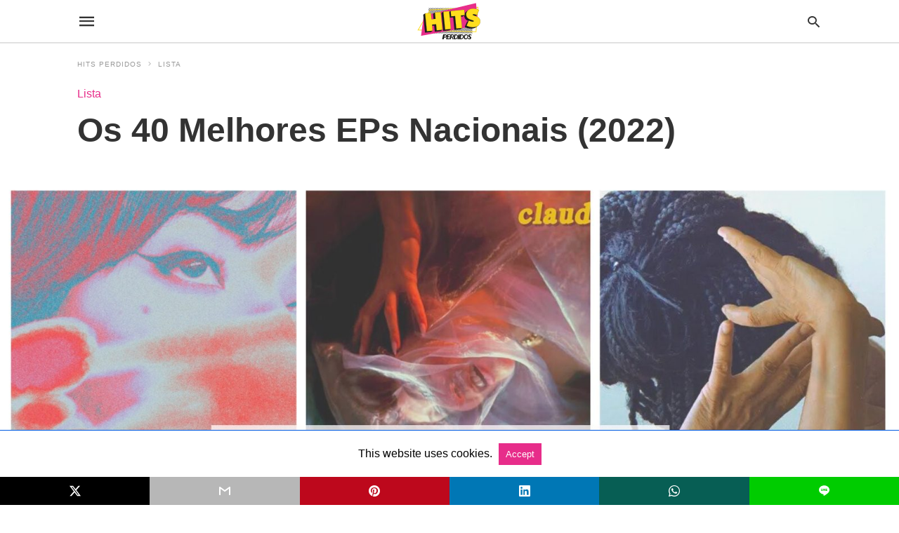

--- FILE ---
content_type: text/html; charset=UTF-8
request_url: https://hitsperdidos.com/2023/01/12/40-melhores-eps-nacionais-de-2022/amp/
body_size: 24169
content:
<!doctype html> <html amp lang="pt-BR"> <head><script custom-element="amp-form" src="https://cdn.ampproject.org/v0/amp-form-latest.js" async></script><script custom-element="amp-analytics" src="https://cdn.ampproject.org/v0/amp-analytics-latest.js" async></script><script custom-element="amp-auto-ads" src="https://cdn.ampproject.org/v0/amp-auto-ads-0.1.js" async></script> <meta charset="utf-8"> <link rel="preconnect" href="//cdn.ampproject.org"> <meta name="viewport" content="width=device-width">  <title>Os 40 Melhores EPs Nacionais (2022) - Hits Perdidos</title> <meta name="description" content="Confira a lista + Playlist com Os 40 Melhores EPs Nacionais (2022) que você deveria ter ouvido (2022). Confira a lista completa e ouça!" /> <meta name="robots" content="index, follow, max-snippet:-1, max-image-preview:large, max-video-preview:-1" /> <link rel="canonical" href="https://hitsperdidos.com/2023/01/12/40-melhores-eps-nacionais-de-2022/" /> <meta property="og:locale" content="pt_BR" /> <meta property="og:type" content="article" /> <meta property="og:title" content="Os 40 Melhores EPs Nacionais (2022) - Hits Perdidos" /> <meta property="og:description" content="Confira a lista + Playlist com Os 40 Melhores EPs Nacionais (2022) que você deveria ter ouvido (2022). Confira a lista completa e ouça!" /> <meta property="og:url" content="https://hitsperdidos.com/2023/01/12/40-melhores-eps-nacionais-de-2022/" /> <meta property="og:site_name" content="Hits Perdidos" /> <meta property="article:publisher" content="https://www.facebook.com/HitsPerdidos" /> <meta property="article:published_time" content="2023-01-12T14:30:28+00:00" /> <meta property="og:image" content="https://hitsperdidos.com/wp-content/uploads/2023/01/Os-40-Melhores-EPs-Nacionais-2022.jpeg" /> <meta property="og:image:width" content="1600" /> <meta property="og:image:height" content="1280" /> <meta property="og:image:type" content="image/jpeg" /> <meta name="author" content="Rafael Chioccarello" /> <meta name="twitter:card" content="summary_large_image" /> <meta name="twitter:creator" content="@rafa_77" /> <meta name="twitter:site" content="@hitsperdidos" /> <meta name="twitter:label1" content="Escrito por" /> <meta name="twitter:data1" content="Rafael Chioccarello" /> <meta name="twitter:label2" content="Est. tempo de leitura" /> <meta name="twitter:data2" content="4 minutos" /> <script type="application/ld+json" class="yoast-schema-graph">{"@context":"https://schema.org","@graph":[{"@type":"Article","@id":"https://hitsperdidos.com/2023/01/12/40-melhores-eps-nacionais-de-2022/#article","isPartOf":{"@id":"https://hitsperdidos.com/2023/01/12/40-melhores-eps-nacionais-de-2022/"},"author":{"name":"Rafael Chioccarello","@id":"https://hitsperdidos.com/#/schema/person/eec4aeb5fb891d7bb2375d4148399915"},"headline":"Os 40 Melhores EPs Nacionais (2022)","datePublished":"2023-01-12T14:30:28+00:00","mainEntityOfPage":{"@id":"https://hitsperdidos.com/2023/01/12/40-melhores-eps-nacionais-de-2022/"},"wordCount":1000,"publisher":{"@id":"https://hitsperdidos.com/#organization"},"image":{"@id":"https://hitsperdidos.com/2023/01/12/40-melhores-eps-nacionais-de-2022/#primaryimage"},"thumbnailUrl":"https://hitsperdidos.com/wp-content/uploads/2023/01/Os-40-Melhores-EPs-Nacionais-2022.jpeg","keywords":["A Balsa","A Olívia","Bayside Kings","Budang","Cat Vids","Chinaina","Cigana","Dani Bessa","EPs Nacionais que você deveria ter ouvido (2022)","Far From Alaska","Flerte Flamingo","Gilsons","Grisa","HAYZ","Jade Faria","Juçara Marçal","King In The Belly","Larissa Luz","Luizga","Macaco Bong","Marina Melo","Mc Tha","Millo","Miri Brock","Mundo Livre S/A","Nana Lacrima","O Campo","Oreia","Pitty","Rico Dalasam","SASKIA","Sentidor","Sidoka","Tuyo","Two Wolves","Vitu","YOÙN","Zero To Hero"],"articleSection":["Lista","Playlist"],"inLanguage":"pt-BR"},{"@type":"WebPage","@id":"https://hitsperdidos.com/2023/01/12/40-melhores-eps-nacionais-de-2022/","url":"https://hitsperdidos.com/2023/01/12/40-melhores-eps-nacionais-de-2022/","name":"Os 40 Melhores EPs Nacionais (2022) - Hits Perdidos","isPartOf":{"@id":"https://hitsperdidos.com/#website"},"primaryImageOfPage":{"@id":"https://hitsperdidos.com/2023/01/12/40-melhores-eps-nacionais-de-2022/#primaryimage"},"image":{"@id":"https://hitsperdidos.com/2023/01/12/40-melhores-eps-nacionais-de-2022/#primaryimage"},"thumbnailUrl":"https://hitsperdidos.com/wp-content/uploads/2023/01/Os-40-Melhores-EPs-Nacionais-2022.jpeg","datePublished":"2023-01-12T14:30:28+00:00","description":"Confira a lista + Playlist com Os 40 Melhores EPs Nacionais (2022) que você deveria ter ouvido (2022). Confira a lista completa e ouça!","breadcrumb":{"@id":"https://hitsperdidos.com/2023/01/12/40-melhores-eps-nacionais-de-2022/#breadcrumb"},"inLanguage":"pt-BR","potentialAction":[{"@type":"ReadAction","target":["https://hitsperdidos.com/2023/01/12/40-melhores-eps-nacionais-de-2022/"]}]},{"@type":"ImageObject","inLanguage":"pt-BR","@id":"https://hitsperdidos.com/2023/01/12/40-melhores-eps-nacionais-de-2022/#primaryimage","url":"https://hitsperdidos.com/wp-content/uploads/2023/01/Os-40-Melhores-EPs-Nacionais-2022.jpeg","contentUrl":"https://hitsperdidos.com/wp-content/uploads/2023/01/Os-40-Melhores-EPs-Nacionais-2022.jpeg","width":1600,"height":1280,"caption":"Os 40 Melhores EPs Nacionais (2022)"},{"@type":"BreadcrumbList","@id":"https://hitsperdidos.com/2023/01/12/40-melhores-eps-nacionais-de-2022/#breadcrumb","itemListElement":[{"@type":"ListItem","position":1,"name":"Início","item":"https://hitsperdidos.com/"},{"@type":"ListItem","position":2,"name":"Os 40 Melhores EPs Nacionais (2022)"}]},{"@type":"WebSite","@id":"https://hitsperdidos.com/#website","url":"https://hitsperdidos.com/","name":"Hits Perdidos","description":"O melhor do mundo da música em um só lugar!","publisher":{"@id":"https://hitsperdidos.com/#organization"},"potentialAction":[{"@type":"SearchAction","target":{"@type":"EntryPoint","urlTemplate":"https://hitsperdidos.com/?s={search_term_string}"},"query-input":{"@type":"PropertyValueSpecification","valueRequired":true,"valueName":"search_term_string"}}],"inLanguage":"pt-BR"},{"@type":"Organization","@id":"https://hitsperdidos.com/#organization","name":"Hits Perdidos","url":"https://hitsperdidos.com/","logo":{"@type":"ImageObject","inLanguage":"pt-BR","@id":"https://hitsperdidos.com/#/schema/logo/image/","url":"https://hitsperdidos.com/wp-content/uploads/2021/07/Hits_Perdidos_Logo.png","contentUrl":"https://hitsperdidos.com/wp-content/uploads/2021/07/Hits_Perdidos_Logo.png","width":166,"height":102,"caption":"Hits Perdidos"},"image":{"@id":"https://hitsperdidos.com/#/schema/logo/image/"},"sameAs":["https://www.facebook.com/HitsPerdidos","https://x.com/hitsperdidos","https://www.instagram.com/hitsperdidos/"]},{"@type":"Person","@id":"https://hitsperdidos.com/#/schema/person/eec4aeb5fb891d7bb2375d4148399915","name":"Rafael Chioccarello","image":{"@type":"ImageObject","inLanguage":"pt-BR","@id":"https://hitsperdidos.com/#/schema/person/image/","url":"https://secure.gravatar.com/avatar/b2ba15e86c8bf680956d5fa20e6ae96802214b803702f8fd212f60bf4454853e?s=96&d=mm&r=g","contentUrl":"https://secure.gravatar.com/avatar/b2ba15e86c8bf680956d5fa20e6ae96802214b803702f8fd212f60bf4454853e?s=96&d=mm&r=g","caption":"Rafael Chioccarello"},"description":"Editor-Chefe e Fundador do Hits Perdidos.","sameAs":["www.instagram.com/rafa_77","https://x.com/rafa_77"],"url":"https://hitsperdidos.com/author/rafael-chioccarello/"}]}</script>  <link rel="icon" href="https://hitsperdidos.com/wp-content/uploads/2021/07/cropped-Logo_Hits_Perdidos-01-32x32.png" sizes="32x32" /> <link rel="icon" href="https://hitsperdidos.com/wp-content/uploads/2021/07/cropped-Logo_Hits_Perdidos-01-192x192.png" sizes="192x192" /> <link rel="apple-touch-icon" href="https://hitsperdidos.com/wp-content/uploads/2021/07/cropped-Logo_Hits_Perdidos-01-180x180.png" /> <meta name="msapplication-TileImage" content="https://hitsperdidos.com/wp-content/uploads/2021/07/cropped-Logo_Hits_Perdidos-01-270x270.png" /> <meta name="amp-google-client-id-api" content="googleanalytics"> <meta name="generator" content="AMP for WP 1.1.11" /> <link rel="preload" as="font" href="https://hitsperdidos.com/wp-content/plugins/accelerated-mobile-pages/templates/design-manager/swift/fonts/icomoon.ttf" type="font/ttf" crossorigin> <link rel="preload" as="script" href="https://cdn.ampproject.org/v0.js"> <link rel="preload" href="https://hitsperdidos.com/wp-content/uploads/2023/01/Os-40-Melhores-EPs-Nacionais-2022.jpeg" as="image"> <script custom-element="amp-iframe" src="https://cdn.ampproject.org/v0/amp-iframe-latest.js" async></script> <script custom-element="amp-addthis" src="https://cdn.ampproject.org/v0/amp-addthis-0.1.js" async></script> <script custom-element="amp-bind" src="https://cdn.ampproject.org/v0/amp-bind-latest.js" async></script>   <script custom-element="amp-user-notification" src="https://cdn.ampproject.org/v0/amp-user-notification-0.1.js" async></script> <script src="https://cdn.ampproject.org/v0.js" async></script> <style amp-boilerplate>body{-webkit-animation:-amp-start 8s steps(1,end) 0s 1 normal both;-moz-animation:-amp-start 8s steps(1,end) 0s 1 normal both;-ms-animation:-amp-start 8s steps(1,end) 0s 1 normal both;animation:-amp-start 8s steps(1,end) 0s 1 normal both}@-webkit-keyframes -amp-start{from{visibility:hidden}to{visibility:visible}}@-moz-keyframes -amp-start{from{visibility:hidden}to{visibility:visible}}@-ms-keyframes -amp-start{from{visibility:hidden}to{visibility:visible}}@-o-keyframes -amp-start{from{visibility:hidden}to{visibility:visible}}@keyframes -amp-start{from{visibility:hidden}to{visibility:visible}}</style><noscript><style amp-boilerplate>body{-webkit-animation:none;-moz-animation:none;-ms-animation:none;animation:none}</style></noscript> <style amp-custom> body{font-family:'Poppins', sans-serif;font-size:16px;line-height:1.25}ol, ul{list-style-position:inside}p, ol, ul, figure{margin:0 0 1em;padding:0}a, a:active, a:visited{text-decoration:none;color:#e72d8a}body a:hover{color:#ffdd0e}#ampforwp-jp-relatedposts{padding-top:1em;margin:1em 0;position:relative;clear:both}#ampforwp-jp-relatedposts h3.jp-relatedposts-headline{margin:0 0 1em;display:inline-block;float:left;font-size:9pt;font-weight:700;font-family:inherit}#ampforwp-jp-relatedposts .jp-relatedposts-items-visual{margin-right:-20px}#ampforwp-jp-relatedposts .jp-relatedposts-items{clear:left}#ampforwp-jp-relatedposts .jp-relatedposts-items-visual .jp-relatedposts-post{padding-right:20px;-moz-opacity:.8;opacity:.8}#ampforwp-jp-relatedposts .jp-relatedposts-items .jp-relatedposts-post{float:left;width:33%;margin:0 0 1em;box-sizing:border-box;-moz-box-sizing:border-box;-webkit-box-sizing:border-box}#ampforwp-jp-relatedposts .jp-relatedposts-items-visual h4.jp-relatedposts-post-title{text-transform:none;font-family:inherit;display:block;max-width:100%}#ampforwp-jp-relatedposts .jp-relatedposts-items p,#ampforwp-jp-relatedposts .jp-relatedposts-items time,#ampforwp-jp-relatedposts .jp-relatedposts-items-visual h4.jp-relatedposts-post-title{font-size:14px;line-height:20px;margin:0}#ampforwp-jp-relatedposts .jp-relatedposts-items .jp-relatedposts-post .jp-relatedposts-post-title a{font-size:inherit;font-weight:400;text-decoration:none;-moz-opacity:1;opacity:1}pre{white-space:pre-wrap}.left{float:left}.right{float:right}.hidden, .hide, .logo .hide{display:none}.screen-reader-text{border:0;clip:rect(1px, 1px, 1px, 1px);clip-path:inset(50%);height:1px;margin:-1px;overflow:hidden;padding:0;position:absolute;width:1px;word-wrap:normal}.clearfix{clear:both}blockquote{background:#f1f1f1;margin:10px 0 20px 0;padding:15px}blockquote p:last-child{margin-bottom:0}.amp-wp-unknown-size img{object-fit:contain}.amp-wp-enforced-sizes{max-width:100%}html,body,div,span,object,iframe,h1,h2,h3,h4,h5,h6,p,blockquote,pre,abbr,address,cite,code,del,dfn,em,img,ins,kbd,q,samp,small,strong,sub,sup,var,b,i,dl,dt,dd,ol,ul,li,fieldset,form,label,legend,table,caption,tbody,tfoot,thead,tr,th,td,article,aside,canvas,details,figcaption,figure,footer,header,hgroup,menu,nav,section,summary,time,mark,audio,video{margin:0;padding:0;border:0;outline:0;font-size:100%;vertical-align:baseline;background:transparent}body{line-height:1}article,aside,details,figcaption,figure,footer,header,hgroup,menu,nav,section{display:block}nav ul{list-style:none}blockquote,q{quotes:none}blockquote:before,blockquote:after,q:before,q:after{content:none}a{margin:0;padding:0;font-size:100%;vertical-align:baseline;background:transparent}table{border-collapse:collapse;border-spacing:0}hr{display:block;height:1px;border:0;border-top:1px solid #ccc;margin:1em 0;padding:0}input,select{vertical-align:middle}*,*:after,*:before{box-sizing:border-box;-ms-box-sizing:border-box;-o-box-sizing:border-box}.alignright{float:right;margin-left:10px}.alignleft{float:left;margin-right:10px}.aligncenter{display:block;margin-left:auto;margin-right:auto;text-align:center}amp-iframe{max-width:100%;margin-bottom:20px}amp-wistia-player{margin:5px 0px}.wp-caption{padding:0}figcaption,.wp-caption-text{font-size:12px;line-height:1.5em;margin:0;padding:.66em 10px .75em;text-align:center}amp-carousel > amp-img > img{object-fit:contain}.amp-carousel-container{position:relative;width:100%;height:100%}.amp-carousel-img img{object-fit:contain}amp-instagram{box-sizing:initial}figure.aligncenter amp-img{margin:0 auto}.rr span,.loop-date,.fbp-cnt .amp-author,.display-name,.author-name{color:#191919}.fsp-cnt .loop-category li{padding:8px 0px}.fbp-cnt h2.loop-title{padding:8px 0px}.cntr{max-width:1100px;margin:0 auto;width:100%;padding:0px 20px}@font-face{font-family:'icomoon';font-display:swap;font-style:normal;font-weight:normal;src:local('icomoon'), local('icomoon'), url('https://hitsperdidos.com/wp-content/plugins/accelerated-mobile-pages/templates/design-manager/swift/fonts/icomoon.ttf')}header .cntr{max-width:1100px;margin:0 auto}.h_m{position:static;background:rgba(255,255,255,1);border-bottom:1px solid;border-color:rgba(0,0,0,0.12);padding:0 0 0 0;margin:0 0 0 0}.content-wrapper{margin-top:0px}.h_m_w{width:100%;clear:both;display:inline-flex;height:60px}.icon-src:before{content:"\e8b6";font-family:'icomoon';font-size:23px}.isc:after{content:"\e8cc";font-family:'icomoon';font-size:20px}.h-ic a:after, .h-ic a:before{color:rgba(51,51,51,1)}.h-ic{margin:0px 10px;align-self:center}.amp-logo a{line-height:0;display:inline-block;margin:0;font-size:17px;font-weight:700;text-transform:uppercase;display:inline-block;color:rgba(51,51,51,1)}.logo h1{margin:0;font-size:17px;font-weight:700;text-transform:uppercase;display:inline-block}.h-srch a{line-height:1;display:block}.amp-logo amp-img{margin:0 auto}@media(max-width:480px){.h-sing{font-size:13px}}.logo{z-index:2;flex-grow:1;align-self:center;text-align:center;line-height:0}.h-1{display:flex;order:1}.h-nav{order:-1;align-self:center;flex-basis:30px}.h-ic:last-child{margin-right:0}.lb-t{position:fixed;top:-50px;width:100%;width:100%;opacity:0;transition:opacity .5s ease-in-out;overflow:hidden;z-index:9;background:rgba(20,20,22,0.9)}.lb-t img{margin:auto;position:absolute;top:0;left:0;right:0;bottom:0;max-height:0%;max-width:0%;border:3px solid white;box-shadow:0px 0px 8px rgba(0,0,0,.3);box-sizing:border-box;transition:.5s ease-in-out}a.lb-x{display:block;width:50px;height:50px;box-sizing:border-box;background:tranparent;color:black;text-decoration:none;position:absolute;top:-80px;right:0;transition:.5s ease-in-out}a.lb-x:after{content:"\e5cd";font-family:'icomoon';font-size:30px;line-height:0;display:block;text-indent:1px;color:rgba(255,255,255,0.8)}.lb-t:target{opacity:1;top:0;bottom:0;left:0;z-index:2}.lb-t:target img{max-height:100%;max-width:100%}.lb-t:target a.lb-x{top:25px}.lb img{cursor:pointer}.lb-btn form{position:absolute;top:200px;left:0;right:0;margin:0 auto;text-align:center}.lb-btn .s{padding:10px}.lb-btn .icon-search{padding:10px;cursor:pointer}.amp-search-wrapper{width:80%;margin:0 auto;position:relative}.overlay-search:before{content:"\e8b6";font-family:'icomoon';font-size:24px;position:absolute;right:0;cursor:pointer;top:4px;color:rgba(255,255,255,0.8)}.amp-search-wrapper .icon-search{cursor:pointer;background:transparent;border:none;display:inline-block;width:30px;height:30px;opacity:0;position:absolute;z-index:100;right:0;top:0}.lb-btn .s{padding:10px;background:transparent;border:none;border-bottom:1px solid #504c4c;width:100%;color:rgba(255,255,255,0.8)}.m-ctr{background:rgba(20,20,22,0.9)}.tg, .fsc{display:none}.fsc{width:100%;height:-webkit-fill-available;position:absolute;cursor:pointer;top:0;left:0;z-index:9}.tg:checked + .hamb-mnu > .m-ctr{margin-left:0;border-right:1px solid}.tg:checked + .hamb-mnu > .m-ctr .c-btn{position:fixed;right:5px;top:5px;background:rgba(20,20,22,0.9);border-radius:50px}.m-ctr{margin-left:-100%;float:left}.tg:checked + .hamb-mnu > .fsc{display:block;background:rgba(0,0,0,.9);height:100%}.t-btn, .c-btn{cursor:pointer}.t-btn:after{content:"\e5d2";font-family:"icomoon";font-size:28px;display:inline-block;color:rgba(51,51,51,1)}.c-btn:after{content:"\e5cd";font-family:"icomoon";font-size:20px;color:rgba(255,255,255,0.8);line-height:0;display:block;text-indent:1px}.c-btn{float:right;padding:15px 5px}header[style] label.c-btn, header[style] .lb-t:target a.lb-x{margin-top:30px}.m-ctr{transition:margin 0.3s ease-in-out}.m-ctr{width:90%;height:100%;position:absolute;z-index:99;padding:2% 0% 100vh 0%}.m-menu{display:inline-block;width:100%;padding:2px 20px 10px 20px}.m-scrl{overflow-y:scroll;display:inline-block;width:100%;max-height:94vh}.m-menu .amp-menu .toggle:after{content:"\e313";font-family:'icomoon';font-size:25px;display:inline-block;top:1px;padding:5px;transform:rotate(270deg);right:0;left:auto;cursor:pointer;border-radius:35px;color:rgba(255,255,255,0.8)}.m-menu .amp-menu li.menu-item-has-children:after{display:none}.m-menu .amp-menu li ul{font-size:14px}.m-menu .amp-menu{list-style-type:none;padding:0}.m-menu .amp-menu > li a{color:rgba(255,255,255,0.8);padding:12px 7px;margin-bottom:0;display:inline-block}.menu-btn{margin-top:30px;text-align:center}.menu-btn a{color:#fff;border:2px solid #ccc;padding:15px 30px;display:inline-block}.amp-menu li.menu-item-has-children>ul>li{width:100%}.m-menu .amp-menu li.menu-item-has-children>ul>li{padding-left:0;border-bottom:1px solid;margin:0px 10px}.m-menu .link-menu .toggle{width:100%;height:100%;position:absolute;top:0px;right:0;cursor:pointer}.m-menu .amp-menu .sub-menu li:last-child{border:none}.m-menu .amp-menu a{padding:7px 15px}.m-menu > li{font-size:17px}.amp-menu .toggle:after{position:absolute}.m-menu .toggle{float:right}.m-menu input{display:none}.m-menu .amp-menu [id^=drop]:checked + label + ul{display:block}.m-menu .amp-menu [id^=drop]:checked + .toggle:after{transform:rotate(360deg)}.hamb-mnu ::-webkit-scrollbar{display:none}.p-m-fl{width:100%;border-bottom:1px solid rgba(0, 0, 0, 0.05);background:rgba(239,239,239,1)}.p-menu{width:100%;text-align:center;margin:0px auto;padding:0px 25px 0px 25px}.p-menu ul li{display:inline-block;margin-right:21px;font-size:12px;line-height:20px;letter-spacing:1px;font-weight:400;position:relative}.p-menu ul li a{color:rgba(53,53,53,1);padding:12px 0px 12px 0px;display:inline-block}.p-menu input{display:none}.p-menu .amp-menu .toggle:after{display:none}.p-menu{white-space:nowrap}@media(max-width:768px){.p-menu{overflow:scroll}}pre{padding:30px 15px;background:#f7f7f7;white-space:pre-wrap;;font-size:14px;color:#666666;border-left:3px solid;border-color:#e72d8a;margin-bottom:20px}.cntn-wrp{font-family:'Poppins', sans-serif}table{display:-webkit-box;overflow-x:auto;word-break:normal}.author-tw:after{content:"";background-image:url([data-uri]);background-size:cover;width:15px;height:15px;display:inline-block;background-color:#000;border-radius:3px;margin:0px 5px;text-decoration:none}.author-tw:hover{text-decoration:none}.artl-cnt table{margin:0 auto;text-align:center;width:100%}p.nocomments{padding:10px;color:#fff}.tl-exc{font-size:16px;color:#444;margin-top:10px;line-height:20px}.amp-category span:nth-child(1){display:none}.amp-category span a, .amp-category span{color:#e72d8a;font-size:12px;font-weight:500;text-transform:uppercase}.amp-category span a:hover{color:#ffdd0e}.amp-category span:after{content:"/";display:inline-block;margin:0px 5px 0px 5px;position:relative;top:1px;color:rgba(0, 0, 0, 0.25)}.amp-category span:last-child:after{display:none}.sp{width:100%;margin-top:20px;display:inline-block}.amp-post-title{font-size:48px;line-height:58px;color:#333;margin:0;padding-top:15px}.sf-img{text-align:center;width:100%;display:inline-block;height:auto;margin-top:33px}.sf-img figure{margin:0}.sf-img .wp-caption-text{width:1100px;text-align:left;margin:0 auto;color:#a1a1a1;font-size:14px;line-height:20px;font-weight:500;border-bottom:1px solid #ccc;padding:15px 0px}.sf-img .wp-caption-text:before{content:"\e412";font-family:'icomoon';font-size:24px;position:relative;top:4px;opacity:0.4;margin-right:5px}.sp-cnt{margin-top:40px;clear:both;width:100%;display:inline-block}.sp-rl{display:inline-flex;width:100%}.sp-rt{width:72%;margin-left:60px;flex-direction:column;justify-content:space-around;order:1}.sp-lt{display:flex;flex-direction:column;flex:1 0 20%;order:0;max-width:237px}.ss-ic, .sp-athr, .amp-tags, .post-date{padding-bottom:20px;border-bottom:1px dotted #ccc}.shr-txt, .athr-tx, .amp-tags > span:nth-child(1), .amp-related-posts-title, .related-title, .r-pf h3{margin-bottom:12px}.shr-txt, .athr-tx, .r-pf h3, .amp-tags > span:nth-child(1), .amp-related-posts-title, .post-date, .related-title{display:block}.shr-txt, .athr-tx, .r-pf h3, .amp-tags > span:nth-child(1), .amp-related-posts-title, .post-date, .related-title{text-transform:uppercase;font-size:12px;color:#666;font-weight:400}.loop-date, .post-edit-link{display:inline-block}.post-date .post-edit-link{color:#e72d8a;float:right}.post-date .post-edit-link:hover{color:#ffdd0e}.sp-athr, .amp-tags, .post-date{margin-top:20px}.sp-athr .author-details a, .sp-athr .author-details, .amp-tags span a, .amp-tag{font-size:15px;color:#e72d8a;font-weight:400;line-height:1.5}.amp-tags .amp-tag:after{content:"/";display:inline-block;padding:0px 10px;position:relative;top:-1px;color:#ccc;font-size:12px}.amp-tags .amp-tag:last-child:after{display:none}.ss-ic li:before{border-radius:2px;text-align:center;padding:4px 6px}.sgl table{width:100%;margin-bottom:25px}.sgl th, .sgl td{padding:0.5em 1em;border:1px solid #ddd}.cntn-wrp{font-size:18px;color:#000;line-height:1.7;word-break:break-word}.cntn-wrp small{font-size:11px;line-height:1.2;color:#111}.cntn-wrp p, .cntn-wrp ul, .cntn-wrp ol{margin:0px 0px 30px 0px;word-break:break-word}.cntn-wrp .wp-block-image,.wp-block-embed{margin:15px 0px}.wp-block-embed{margin-top:45px}figure.wp-block-embed-twitter{margin:0}.wp-block-embed blockquote a{position:absolute;height:285px;z-index:9;margin-top:-40px}@media(max-width:768px){.wp-block-embed blockquote a{width:90%;height:209px;margin-top:-95px}.wp-block-embed{margin-top:95px}}.artl-cnt ul li, .artl-cnt ol li{list-style-type:none;position:relative;padding-left:20px}.artl-cnt ul li:before{content:"";display:inline-block;width:5px;height:5px;background:#333;position:absolute;top:12px;left:0px}.artl-cnt ol li{list-style-type:decimal;position:unset;padding:0}.sp-rt p strong, .pg p strong{font-weight:700}@supports (-webkit-overflow-scrolling:touch){.m-ctr{overflow:initial}}@supports not (-webkit-overflow-scrolling:touch){.m-ctr{overflow:scroll}}.m-scrl{display:inline-block;width:100%;max-height:94vh}.srp{margin-top:20px}.srp .amp-related-posts amp-img{float:left;width:100%;margin:0px;height:100%}.srp ul li{display:inline-block;line-height:1.3;margin-bottom:24px;list-style-type:none;width:100%}.srp ul li:last-child{margin-bottom:0px}.has_thumbnail:hover{opacity:0.7}.has_thumbnail:hover .related_link a{color:#e72d8a}.related_link{margin-top:10px}.related_link a{color:#333}.related_link p{word-break:break-word;color:#444;font-size:15px;line-height:20px;letter-spacing:0.10px;margin-top:5px;font-weight:400}.amp-related-posts ul{list-style-type:none}.r-pf{margin-top:40px;display:inline-block;width:100%}.sp-rt .amp-author{padding:20px 20px;border-radius:0;background:#f9f9f9;border:1px solid #ececec;display:inline-block;width:100%}.sp-rt .amp-author-image{float:left}.amp-author-image amp-img{border-radius:50%;margin:0px 12px 5px 0px;display:block;width:50px}.author-details p{margin:0;font-size:13px;line-height:20px;color:#666;padding-top:4px}#pagination{margin-top:30px;border-top:1px dotted #ccc;padding:20px 5px 0px 5px;;font-size:16px;line-height:24px;font-weight:400}.next{float:right;width:45%;text-align:right;position:relative;margin-top:10px}.next a, .prev a{color:#333}.prev{float:left;width:45%;position:relative;margin-top:10px}.prev span{text-transform:uppercase;font-size:12px;color:#666;display:block;position:absolute;top:-26px}.next span{text-transform:uppercase;font-size:12px;color:#666;display:block;font-weight:400;position:absolute;top:-26px;right:0}.next:hover a, .prev:hover a{color:#ffdd0e}.prev:after{border-left:1px dotted #ccc;content:"";height:calc(100% - -10px);right:-50px;position:absolute;top:50%;transform:translate(0px, -50%);width:2px}.ampforwp_post_pagination{width:100%;text-align:center;display:inline-block}.ampforwp_post_pagination p{margin:0;font-size:18px;color:#444;font-weight:500;margin-bottom:10px}.ampforwp_post_pagination p a{color:#005be2;padding:0px 10px}.cmts{width:100%;display:inline-block;clear:both;margin-top:40px}.amp-comment-button{background-color:#e72d8a;font-size:15px;float:none;margin:30px auto 0px auto;text-align:center;border-radius:3px;font-weight:600;width:250px}.form-submit #submit{background-color:#005be2;font-size:14px;text-align:center;border-radius:3px;font-weight:500;color:#fff;cursor:pointer;margin:0;border:0;padding:11px 21px}#respond p{margin:12px 0}.amp-comment-button a{color:#fff;display:block;padding:7px 0px 8px 0px}.amp-comment-button a:hover{color:#fff}.cmt-form-comment #comment{border-color:#ccc;width:100%;padding:20px}.cmts h3{margin:0;font-size:12px;padding-bottom:6px;border-bottom:1px solid #eee;font-weight:400;letter-spacing:0.5px;text-transform:uppercase;color:#444}.cmts h3:after{content:"";display:block;width:115px;border-bottom:1px solid #e72d8a;position:relative;top:7px}.cmts ul{margin-top:16px}.cmts ul li{list-style:none;margin-bottom:20px;padding-bottom:20px;border-bottom:1px solid #eee}.cmts .amp-comments-wrapper ul .children{margin-left:30px}.cmts .cmt-author.vcard .says{display:none}.cmts .cmt-author.vcard .fn{font-size:12px;font-weight:500;color:#333}.cmts .cmt-metadata{font-size:11px;margin-top:8px}.amp-comments-wrapper ul li:hover .cmt-meta .cmt-metadata a{color:#e72d8a;}.cmts .cmt-metadata a{color:#999}.cmt-content{margin-top:6px;width:100%;display:inline-block}.cmt-content p{font-size:14px;color:#333;line-height:22px;font-weight:400;margin:0}.cmt-meta amp-img{float:left;margin-right:10px;border-radius:50%;width:40px}.sp-rt .amp-author{margin-top:5px}.cntn-wrp a{margin:10px 0px;color:#e72d8a}.loop-wrapper{display:flex;flex-wrap:wrap;margin:-15px}.loop-category li{display:inline-block;list-style-type:none;margin-right:10px;font-size:10px;font-weight:600;letter-spacing:1.5px}.loop-category li a{color:#555;text-transform:uppercase}.loop-category li:hover a{color:#005be2}.fsp-cnt p{color:#444;font-size:13px;line-height:20px;letter-spacing:0.10px;word-break:break-word}.fsp:hover h2 a{color:#ffdd0e}.fsp h2 a, .fsp h3 a{color:#191919}.fsp{margin:15px;flex-basis:calc(33.33% - 30px)}.fsp-img{margin-bottom:10px}.fsp h2, .fsp h3{margin:0px 0px 5px 0px;font-size:20px;line-height:25px;font-weight:500}.fsp-cnt .loop-category{margin-bottom:20px}.fsp-cnt .loop-category li{font-weight:500}blockquote{margin-bottom:20px}blockquote p{font-size:34px;line-height:1.4;font-weight:700;position:relative;padding:30px 0 0 0}blockquote p:before{content:"";border-top:8px solid #000;width:115px;line-height:40px;display:inline-block;position:absolute;top:0}.cmts-wrap{display:flex;width:100%;margin-top:30px;padding-bottom:30px;border-bottom:1px solid #eee}.cmts-wrap .page-numbers:after{display:none}.cmts .page-numbers{margin:0px 10px}.cmts .prev, .cmts .next{margin:0 auto}.cmts-wrap a{color:#333}.cmts-wrap a:hover{color:#e72d8a}.cmts-wrap .current{color:#e72d8a}@media(max-width:1110px){.cntr{width:100%;padding:0px 20px}.sp-rt{margin-left:30px}}@media(max-width:768px){.tl-exc{font-size:14px;margin-top:3px;line-height:22px}.sp-rl{display:inline-block;width:100%}.sp-lt{width:100%;margin-top:20px;max-width:100%}.sp-cnt{margin-top:15px}.r-pf h3{padding-top:20px;border-top:1px dotted #ccc}.r-pf{margin-top:20px}.cmts{margin:20px 0px 20px 0px}.sp-rt{width:100%;margin-left:0}.sp-rt .amp-author{padding:20px 15px}#pagination{margin:20px 0px 20px 0px;border-top:none}.amp-post-title{padding-top:10px}.fsp{flex-basis:calc(100% - 30px)}.fsp-img{width:40%;float:left;margin-right:20px}.fsp-cnt{width:54%;float:left}.srp .related_link{font-size:20px;line-height:1.4;font-weight:600}.rlp-image{width:200px;float:left;margin-right:15px;display:flex;flex-direction:column}.rlp-cnt{display:flex}}@media(max-width:480px){.loop-wrapper{margin-top:15px}.cntn-wrp p{line-height:1.65}.rp .has_related_thumbnail{width:100%}.rlp-image{width:100%;float:none;margin-right:0px}.rlp-cnt{width:100%;float:none}.amp-post-title{font-size:32px;line-height:44px}.amp-category span a{font-size:12px}.sf-img{margin-top:20px}.sp{margin-top:20px}.menu-btn a{padding:10px 20px;font-size:14px}.next, .prev{float:none;width:100%}#pagination{padding:10px 0px 0px}#respond{margin:0}.next a{margin-bottom:45px;display:inline-block}.prev:after{display:none}.author-details p{font-size:12px;line-height:18px}.sf-img .wp-caption-text{width:100%;padding:10px 15px}.fsp-img{width:100%;float:none;margin-right:0px}.fsp-cnt{width:100%;float:none}.fsp{border:none;padding:0}.fsp-cnt{padding:0px 15px 0px 14px}.r-pf .fsp-cnt{padding:0px}blockquote p{font-size:20px}}@media(max-width:425px){.sp-rt .amp-author{margin-bottom:10px}#pagination{margin:20px 0px 10px 0px}.fsp h2, .fsp h3{font-size:24px;font-weight:600}}@media(max-width:320px){.cntn-wrp p{font-size:16px}}.m-srch #amp-search-submit{cursor:pointer;background:transparent;border:none;display:inline-block;width:30px;height:30px;opacity:0;position:absolute;z-index:100;right:0;top:0}.m-srch .amp-search-wrapper{border:1px solid rgba(255,255,255,0.8);background:rgba(255,255,255,0.8);width:100%;border-radius:60px}.m-srch .s{padding:10px 15px;border:none;width:100%;color:rgba(20,20,22,0.9);background:rgba(255,255,255,0.8);border-radius:60px}.m-srch{border-top:1px solid;padding:20px}.m-srch .overlay-search:before{color:rgba(20,20,22,0.9);padding-right:10px;top:6px}.cp-rgt{font-size:11px;line-height:1.2;color:rgba(255,255,255,0.8);padding:20px;text-align:center;border-top:1px solid}.cp-rgt a{color:rgba(255,255,255,0.8);border-bottom:1px solid rgba(255,255,255,0.8);margin-left:10px}.cp-rgt .view-non-amp{display:none}a.btt:hover{cursor:pointer}.footer{margin-top:80px}.f-menu ul li .sub-menu{display:none}.f-menu ul li{display:inline-block;margin-right:20px}.f-menu ul li a{padding:0;color:#575656}.f-menu ul > li:hover a{color:#ffdd0e}.f-menu{font-size:14px;line-height:1.4;margin-bottom:30px}.rr{font-size:12px;color:rgba(136,136,136,1)}.rr span{margin:0 10px 0 0px}.f-menu ul li.menu-item-has-children:hover > ul{display:none}.f-menu ul li.menu-item-has-children:after{display:none}.f-w{display:inline-flex;width:100%;flex-wrap:wrap;margin:15px -15px 0px}.f-w-f2{text-align:center;border-top:1px solid rgba(238,238,238,1);padding:50px 0 50px 0}.w-bl{margin-left:0;display:flex;flex-direction:column;position:relative;flex:1 0 22%;margin:0 15px 30px;line-height:1.5;font-size:14px}.w-bl h4{font-size:12px;font-weight:500;margin-bottom:20px;text-transform:uppercase;letter-spacing:1px;padding-bottom:4px}.w-bl ul li{list-style-type:none;margin-bottom:15px}.w-bl ul li:last-child{margin-bottom:0}.w-bl ul li a{text-decoration:none}.w-bl .menu li .sub-menu, .w-bl .lb-x{display:none}.w-bl .menu li .sub-menu, .w-bl .lb-x{display:none}.w-bl table{border-collapse:collapse;margin:0 0 1.5em;width:100%}.w-bl tr{border-bottom:1px solid #eee}.w-bl th, .w-bl td{text-align:center}.w-bl td{padding:0.4em}.w-bl th:first-child, .w-bl td:first-child{padding-left:0}.w-bl thead th{border-bottom:2px solid #bbb;padding-bottom:0.5em;padding:0.4em}.w-bl .calendar_wrap caption{font-size:14px;margin-bottom:10px}.w-bl form{display:inline-flex;flex-wrap:wrap;align-items:center}.w-bl .search-submit{text-indent:-9999px;padding:0;margin:0;background:transparent;line-height:0;display:inline-block;opacity:0}.w-bl .search-button:after{content:"\e8b6";font-family:'icomoon';font-size:23px;display:inline-block;cursor:pointer}.w-bl .search-field{border:1px solid #ccc;padding:6px 10px}.f-menu{font-size:14px;line-height:1.4;margin-bottom:30px}.f-menu ul li{display:inline-block;margin-right:20px}.f-menu .sub-menu{display:none}.rr{font-size:13px;color:rgba(136,136,136,1)}@media(max-width:768px){.footer{margin-top:60px}.w-bl{flex:1 0 22%}.f-menu ul li{margin-bottom:10px}}@media(max-width:480px){.footer{margin-top:50px}.f-w-f2{padding:25px 0px}.f-w{display:block;margin:15px 0px 0px}.w-bl{margin-bottom:40px}.w-bl{flex:100%}.w-bl ul li{margin-bottom:11px}.f-menu ul li{display:inline-block;line-height:1.8;margin-right:13px}.f-menu .amp-menu > li a{padding:0;font-size:12px;color:#7a7a7a}.rr{margin-top:15px;font-size:11px}}@media(max-width:425px){.footer{margin-top:35px}.w-bl h4{margin-bottom:15px}}.ss-ic ul li{font-family:'icomoon';list-style-type:none;display:inline-block}.ss-ic li a{color:#fff;padding:5px;border-radius:3px;margin:0px 10px 10px 0px;display:inline-block}.ss-ic li a.s_tw{color:#FFFFFF}.s_tw{background:#000000}.ss-ic li a.s_li{color:#00cc00}.ss-ic ul li .s_fb{color:#fff;background:#3b5998}.s_fb:after{content:"\e92d"}.s_tw:after{content:"\e942";color:#fff}.s_tw:after{content:"";background-image:url("[data-uri]");background-size:cover;width:16px;height:16px;display:inline-block}.s_lk{background:#0077b5}.s_lk:after{content:"\e934"}.s_pt{background:#bd081c}.s_pt:after{content:"\e937"}.s_em{background:#b7b7b7}.s_em:after{content:"\e930"}.s_wp{background:#075e54}.s_wp:after{content:"\e946"}.s_li{background:#00cc00}.s_stk{background:#f1f1f1;display:inline-block;width:100%;padding:0;position:fixed;bottom:0;text-align:center;border:0}.s_stk ul{width:100%;display:inline-flex}.s_stk ul li{flex-direction:column;flex-basis:0;flex:1 0 5%;max-width:calc(100% - 10px);display:flex;height:40px}.s_stk li a{margin:0;border-radius:0;padding:12px}.body.single-post{padding-bottom:40px}.s_stk{z-index:99999999}.body.single-post .adsforwp-stick-ad, .body.single-post amp-sticky-ad{padding-bottom:45px;padding-top:5px}.body.single-post .ampforwp-sticky-custom-ad{bottom:40px;padding:3px 0px 0px}.body.single-post .afw a{line-height:0}.body.single-post amp-sticky-ad amp-sticky-ad-top-padding{height:0px}.content-wrapper a, .breadcrumb ul li a, .srp ul li, .rr a{transition:all 0.3s ease-in-out 0s}[class^="icon-"], [class*=" icon-"]{font-family:'icomoon';speak:none;font-style:normal;font-weight:normal;font-variant:normal;text-transform:none;line-height:1;-webkit-font-smoothing:antialiased;-moz-osx-font-smoothing:grayscale}#amp-user-notification1{padding:5px;text-align:center;background:#fff;border-top:1px solid #005be2}#amp-user-notification1 p{display:inline-block;margin:20px 0px}amp-user-notification button{padding:8px 10px;background:#e72d8a;color:#fff;margin-left:5px;border:0}amp-user-notification .amp-not-privacy{color:#e72d8a;font-size:15px;margin-left:5px}.breadcrumbs{padding-bottom:8px;margin-bottom:20px}.breadcrumb ul li,.breadcrumbs span{display:inline-block;list-style-type:none;font-size:10px;text-transform:uppercase;margin-right:5px}.breadcrumb ul li a, .breadcrumbs span a, .breadcrumbs .bread-post{color:#999;letter-spacing:1px}.breadcrumb ul li a:hover, .breadcrumbs span a:hover{color:#ffdd0e}.breadcrumbs li a:after, .breadcrumbs span a:after{content:"\e315";font-family:'icomoon';font-size:12px;display:inline-block;color:#bdbdbd;padding-left:5px;position:relative;top:1px}.breadcrumbs li:last-child a:after{display:none}.archive .breadcrumbs{margin-top:20px}@media (min-width:768px){.wp-block-columns{display:flex}.wp-block-column{max-width:50%;margin:0px 10px}}amp-user-notification{bottom:40px}amp-facebook-like{max-height:28px;top:6px;margin-right:10px}.ampforwp-blocks-gallery-caption{font-size:16px}.m-s-i li a.s_telegram:after{content:"\e93f"}.cntn-wrp h1, .cntn-wrp h2, .cntn-wrp h3, .cntn-wrp h4, .cntn-wrp h5, h6{margin-bottom:5px}.cntn-wrp h1{font-size:32px}.cntn-wrp h2{font-size:27px}.cntn-wrp h3{font-size:24px}.cntn-wrp h4{font-size:20px}.cntn-wrp h5{font-size:17px}.cntn-wrp h6{font-size:15px}figure.amp-featured-image{margin:10px 0}.amp-wp-content table, .cntn-wrp.artl-cnt table{height:auto}amp-img.amp-wp-enforced-sizes[layout=intrinsic] > img, .amp-wp-unknown-size > img{object-fit:contain}.rtl amp-carousel{direction:ltr}.rtl .amp-menu .toggle:after{left:0;right:unset}.sharedaddy li{display:none}sub{vertical-align:sub;font-size:small}sup{vertical-align:super;font-size:small}@media only screen and (max-width:480px){svg{max-width:250px;max-height:250px}}h2.amp-post-title{word-break:break-word;word-wrap:break-word}h2.amp-wp-sub-title{word-break:break-word;word-wrap:break-word}h2.amp-wp-sub-title{font-size:20px;line-height:1.4em;margin-top:0px;color:#a0a0a0}h2.amp-wp-sub-title.center{text-align:center}@media (min-width:768px){.artl-cnt .wp-block-column{max-width:100%}}h1,h2,h3,h4,h5,h6,.amp-wp-title{font-family:1}.btt{position:fixed;bottom:55px;right:20px;background:rgba(71, 71, 71, 0.5);color:#fff;border-radius:100%;width:50px;height:50px;text-decoration:none}.btt:hover{color:#fff;background:#474747}.btt:before{content:'\25be';display:block;font-size:35px;font-weight:600;color:#fff;transform:rotate(180deg);text-align:center;line-height:1.5} .wp-block-table{min-width:240px}table.wp-block-table.alignright,table.wp-block-table.alignleft,table.wp-block-table.aligncenter{width:auto}table.wp-block-table.aligncenter{width:50%}table.wp-block-table.alignfull,table.wp-block-table.alignwide{display:table}table{overflow-x:auto}table a:link{font-weight:bold;text-decoration:none}table a:visited{color:#999999;font-weight:bold;text-decoration:none}table a:active, table a:hover{color:#bd5a35;text-decoration:underline}table{font-family:Arial, Helvetica, sans-serif;color:#666;font-size:15px;text-shadow:1px 1px 0px #fff;background:inherit;margin:0px;width:95%}table th{padding:21px 25px 22px 25px;border-top:1px solid #fafafa;border-bottom:1px solid #e0e0e0;background:#ededed}table th:first-child{text-align:left;padding-left:20px}table tr:first-child th:first-child{-webkit-border-top-left-radius:3px;border-top-left-radius:3px}table tr:first-child th:last-child{-webkit-border-top-right-radius:3px;border-top-right-radius:3px}table tr{text-align:center;padding-left:20px;border:2px solid #eee}table td:first-child{padding-left:20px;border-left:0}table td{padding:18px;border-top:1px solid #ffffff;border-bottom:1px solid #e0e0e0;border-left:1px solid #e0e0e0}table tr.even td{background:#f6f6f6;background:-webkit-gradient(linear, left top, left bottom, from(#f8f8f8), to(#f6f6f6))}table tr:last-child td{border-bottom:0}table tr:last-child td:first-child{-webkit-border-bottom-left-radius:3px;border-bottom-left-radius:3px}table tr:last-child td:last-child{-webkit-border-bottom-right-radius:3px;border-bottom-right-radius:3px}@media screen and (min-width:650px){table{display:inline-table}}.has-text-align-left{text-align:left}.has-text-align-right{text-align:right}.has-text-align-center{text-align:center}.collapsible-captions amp-img img{object-fit:contain}.web-stories-list__story-poster amp-img{width:100%;height:100%}.quads-sticky{width:100%;position:fixed;max-width:100%;bottom:0;margin:0;text-align:center;background-color:#fff}.quads-sticky .quads-location{text-align:center}.quads-sticky .wp_quads_dfp{display:contents}span.quads-sticky-ad-close{background-color:#fff;width:25px;height:25px;text-align:center;line-height:22px;position:absolute;right:35px;top:-15px;cursor:pointer;transition:all 0.5s ease;border-radius:50%}amp-web-push-widget button.amp-subscribe{display:inline-flex;align-items:center;border-radius:5px;border:0;box-sizing:border-box;margin:0;padding:10px 15px;cursor:pointer;outline:none;font-size:15px;font-weight:500;background:#4A90E2;margin-top:7px;color:white;box-shadow:0 1px 1px 0 rgba(0, 0, 0, 0.5);-webkit-tap-highlight-color:rgba(0, 0, 0, 0)}.quads-ad-label{font-size:12px;text-align:center;color:#333}.amp-logo amp-img{width:120px}.amp-menu input{display:none}.amp-menu li.menu-item-has-children ul{display:none}.amp-menu li{position:relative;display:block}.amp-menu > li a{display:block}p.acss2f015{text-align:center}iframe.acss5442c{border-radius:12px}h3.acss2f015{text-align:center}.icon-widgets:before{content:"\e1bd"}.icon-search:before{content:"\e8b6"}.icon-shopping-cart:after{content:"\e8cc"}</style> </head> <body data-amp-auto-lightbox-disable class="body single-post 91632 post-id-91632 singular-91632 amp-single post 1.1.11"> <div id="backtotop"></div><header class="header h_m h_m_1" > <input type="checkbox" id="offcanvas-menu" on="change:AMP.setState({ offcanvas_menu: (event.checked ? true : false) })" [checked] = "offcanvas_menu" class="tg" /> <div class="hamb-mnu"> <aside class="m-ctr"> <div class="m-scrl"> <div class="menu-heading clearfix"> <label for="offcanvas-menu" class="c-btn"></label> </div> <nav class="m-menu"> <ul id="menu-menu" class="amp-menu"><li id="menu-item-85253" class="menu-item menu-item-type-taxonomy menu-item-object-category menu-item-85253 "><a href="https://hitsperdidos.com/category/noticias/" class="dropdown-toggle" data-toggle="dropdown">Notícias</a></li> <li id="menu-item-85255" class="menu-item menu-item-type-taxonomy menu-item-object-category menu-item-85255 "><a href="https://hitsperdidos.com/category/nacional/" class="dropdown-toggle" data-toggle="dropdown">Nacional</a></li> <li id="menu-item-85254" class="menu-item menu-item-type-taxonomy menu-item-object-category menu-item-85254 "><a href="https://hitsperdidos.com/category/internacional/" class="dropdown-toggle" data-toggle="dropdown">Internacional</a></li> <li id="menu-item-85256" class="menu-item menu-item-type-taxonomy menu-item-object-category current-post-ancestor current-menu-parent current-post-parent menu-item-85256 "><a href="https://hitsperdidos.com/category/lista/" class="dropdown-toggle" data-toggle="dropdown">Listas</a></li> <li id="menu-item-85257" class="menu-item menu-item-type-taxonomy menu-item-object-category menu-item-85257 "><a href="https://hitsperdidos.com/category/dicas/" class="dropdown-toggle" data-toggle="dropdown">Dicas</a></li> <li id="menu-item-85258" class="menu-item menu-item-type-taxonomy menu-item-object-category current-post-ancestor current-menu-parent current-post-parent menu-item-85258 "><a href="https://hitsperdidos.com/category/playlist/" class="dropdown-toggle" data-toggle="dropdown">Playlist</a></li> <li id="menu-item-85333" class="menu-item menu-item-type-post_type menu-item-object-page current_page_parent menu-item-85333 "><a href="https://hitsperdidos.com/ultimos-posts/" class="dropdown-toggle" data-toggle="dropdown">Posts</a></li> <li id="menu-item-85259" class="menu-item menu-item-type-post_type menu-item-object-page menu-item-85259 "><a href="https://hitsperdidos.com/equipe-hits-perdidos/" class="dropdown-toggle" data-toggle="dropdown">Equipe</a></li> </ul> </nav> <div class="m-srch"> <form role="search" method="get" class="amp-search" target="_top" action="https://hitsperdidos.com"> <div class="amp-search-wrapper"> <label aria-label="Type your query" class="screen-reader-text" for="s">Type your search query and hit enter: </label> <input type="text" placeholder="AMP" value="1" name="amp" class="hidden"/> <label aria-label="search text" for="search-text-100"></label> <input id="search-text-100" type="text" placeholder="Type Here" value="" name="s" class="s" /> <label aria-label="Submit amp search" for="amp-search-submit" > <input type="submit" class="icon-search" value="Search" /> </label> <div class="overlay-search"> </div> </div> </form> </div> <div class="cp-rgt"> <span>Todos Direitos Reservados - @ Hits Perdidos (2021)</span><a class="view-non-amp" href="https://hitsperdidos.com/2023/01/12/40-melhores-eps-nacionais-de-2022/" title="Veja a versão desktop">Veja a versão desktop</a> </div> </div> </aside> <label for="offcanvas-menu" class="fsc"></label> <div class="cntr"> <div class="head h_m_w"> <div class="h-nav"> <label for="offcanvas-menu" class="t-btn"></label> </div> <div class="logo"> <div class="amp-logo"> <a href="https://hitsperdidos.com/amp/" title="Hits Perdidos" > <amp-img data-hero src="https://hitsperdidos.com/wp-content/uploads/2019/07/Logo_Hits_Perdidos_AMP_1.png" width="120" height="90" alt="Hits Perdidos Logo" class="amp-logo" layout="responsive"></amp-img></a> </div> </div> <div class="h-1"> <div class="h-srch h-ic"> <a title="search" class="lb icon-src" href="#search"></a> <div class="lb-btn"> <div class="lb-t" id="search"> <form role="search" method="get" class="amp-search" target="_top" action="https://hitsperdidos.com"> <div class="amp-search-wrapper"> <label aria-label="Type your query" class="screen-reader-text" for="s">Type your search query and hit enter: </label> <input type="text" placeholder="AMP" value="1" name="amp" class="hidden"/> <label aria-label="search text" for="search-text-26"></label> <input id="search-text-26" type="text" placeholder="Type Here" value="" name="s" class="s" /> <label aria-label="Submit amp search" for="amp-search-submit" > <input type="submit" class="icon-search" value="Search" /> </label> <div class="overlay-search"> </div> </div> </form> <a title="close" class="lb-x" href="#"></a> </div> </div> </div> </div> <div class="clearfix"></div> </div> </div> </div> </header> <div class="content-wrapper"> <div class="p-m-fl"> </div> <div class="sp sgl"> <div class="cntr"> <div class="amp-wp-content breadcrumb"><ul id="breadcrumbs" class="breadcrumbs"><li class="item-home"><a class="bread-link bread-home" href="https://hitsperdidos.com/amp/" title="Hits Perdidos">Hits Perdidos</a></li><li class="item-cat item-cat-3231"><a class="bread-cat bread-cat-3231 bread-cat-Lista" href="https://hitsperdidos.com/category/lista/amp/" title="Lista">Lista</a></li></ul></div> <span class="amp-cat amp-cat-3231"><a href="https://hitsperdidos.com/category/lista/amp/" title="Lista">Lista</a></span> <h1 class="amp-post-title">Os 40 Melhores EPs Nacionais (2022)</h1> </div> <div class="sf-img"> <figure class="amp-featured-image "> <amp-img data-hero data-hero src="https://hitsperdidos.com/wp-content/uploads/2023/01/Os-40-Melhores-EPs-Nacionais-2022.jpeg" srcset="https://hitsperdidos.com/wp-content/uploads/2023/01/Os-40-Melhores-EPs-Nacionais-2022.jpeg 1600w, https://hitsperdidos.com/wp-content/uploads/2023/01/Os-40-Melhores-EPs-Nacionais-2022-768x614.jpeg 768w, https://hitsperdidos.com/wp-content/uploads/2023/01/Os-40-Melhores-EPs-Nacionais-2022-1536x1229.jpeg 1536w" width="1600" height="1280" layout="responsive" alt="Os 40 Melhores EPs Nacionais (2022)"><amp-img fallback data-hero data-hero src="https://hitsperdidos.com/wp-content/plugins/accelerated-mobile-pages/images/SD-default-image.png" width="1600" height="1280" layout="responsive" alt="Os 40 Melhores EPs Nacionais (2022)"></amp-img></amp-img> </figure> </div> <div class="sp-cnt"> <div class="cntr"> <div class="sp-rl"> <div class="sp-rt"> <div class="cntn-wrp artl-cnt"> <p class="acss2f015"><em>Os 40 Melhores EPs Nacionais (2022)</em></p><p>Em tempos onde o formato de compartilhamento da música é posto em discussão nas redes sociais as bandas tem optado por lançar singles, EPs, remixes, splits e discos. Os motivos são os mais variados, desde não ter um conceito fechado para um disco, passando por fase da carreira e chegando até no ponto do planejamento estratégico.</p><p>Sendo assim é a cada dia mais difícil dizer o que é um álbum ou um EP. Temos álbuns de 6 músicas – que na teoria seriam EPs – mas que o artista utiliza a nomenclatura. E tudo bem. Para esta lista de registros que você deveria ter ouvido este ano vamos elencar aqueles carinhosamente apelidados “EPs”.</p><p>Recebemos diariamente muitos EPs ao longo do ano, cada um com sua proposta estética, história, contexto inserido e momento. Há três anos fizemos a primeira lista (<a href="https://hitsperdidos.com/2018/12/24/eps-2018/"><strong>Confira a de 2018 aqui</strong></a>), em 2019 elegemos pela primeira vez <strong>Os 25 Melhores EPs Nacionais de 2019</strong> (<a href="https://hitsperdidos.com/2019/12/24/os-25-melhores-eps-nacionais-de-2019/"><strong>Confira a lista</strong></a>), em 2020, tivemos a lista com <a href="https://hitsperdidos.com/2020/12/23/melhores-eps-nacionais-2020/"><strong>Os</strong> <strong>25 Melhores EPs de 2020</strong></a>, em 2021 tivermos a lista com <a href="https://hitsperdidos.com/2021/12/23/melhores-eps-nacionais-de-2021/"><strong>Os 25 Melhores EPs de 2021</strong></a> e agora repetimos a dose.</p><h2>Os 40 Melhores EPs Nacionais (2022)</h2><hr><p><a href="http://hitsperdidos.com/"><amp-img data-hero class="aligncenter size-full wp-image-91634 amp-wp-enforced-sizes" src="https://hitsperdidos.com/wp-content/uploads/2023/01/Os-40-Melhores-EPs-Nacionais-2022.jpeg" alt="Os 40 Melhores EPs Nacionais (2022)" width="1600" height="1280" srcset="https://hitsperdidos.com/wp-content/uploads/2023/01/Os-40-Melhores-EPs-Nacionais-2022.jpeg 1600w, https://hitsperdidos.com/wp-content/uploads/2023/01/Os-40-Melhores-EPs-Nacionais-2022-768x614.jpeg 768w, https://hitsperdidos.com/wp-content/uploads/2023/01/Os-40-Melhores-EPs-Nacionais-2022-1536x1229.jpeg 1536w" layout="intrinsic"><amp-img fallback data-hero class="aligncenter size-full wp-image-91634 amp-wp-enforced-sizes" src="https://hitsperdidos.com/wp-content/plugins/accelerated-mobile-pages/images/SD-default-image.png" alt="Os 40 Melhores EPs Nacionais (2022)" width="1600" height="1280"  layout="intrinsic"></amp-img></amp-img></a></p><hr><h2>40) Vitu <em>Despedida</em></h2><hr><amp-iframe width="1000" height="352" src="https://open.spotify.com/embed/album/2iTdIkjysfdxbZ2qcPilIf?si=F5SUaEAfS3upk6sFLWHP9g&amp;utm_source=oembed" class="acss5442c amp-wp-enforced-sizes" sandbox="allow-scripts allow-same-origin allow-popups allow-forms allow-top-navigation" sizes="(min-width: 1000px) 1000px, 100vw"><div placeholder="" class="amp-wp-iframe-placeholder"></div></amp-iframe><hr><h2>39) A Balsa <em>Sessão Everest</em></h2><hr><amp-iframe width="1000" height="352" src="https://open.spotify.com/embed/album/77JK59pQhMeeAdIUU4H9Ov?si=TKACix6rTWyxB8e-XTB2Ug&amp;utm_source=oembed" class="acss5442c amp-wp-enforced-sizes" sandbox="allow-scripts allow-same-origin allow-popups allow-forms allow-top-navigation" sizes="(min-width: 1000px) 1000px, 100vw"><div placeholder="" class="amp-wp-iframe-placeholder"></div></amp-iframe><hr><h2>38) Sidoka \<em>Lost-Tracks\vol.02[2018]</em></h2><hr><amp-iframe width="1000" height="352" src="https://open.spotify.com/embed/album/0EihY3tAagqc0igikthAgb?si=ckML6AHqSja-A9qY4eVu6w&amp;utm_source=oembed" class="acss5442c amp-wp-enforced-sizes" sandbox="allow-scripts allow-same-origin allow-popups allow-forms allow-top-navigation" sizes="(min-width: 1000px) 1000px, 100vw"><div placeholder="" class="amp-wp-iframe-placeholder"></div></amp-iframe><hr><h2>37) A Olívia <em>Input</em></h2><hr><amp-iframe width="1000" height="352" src="https://open.spotify.com/embed/album/60RiJC6zNQ525zyIUPdsOx?si=_wsmAjrqQRWjYpdKBAZgNQ&amp;utm_source=oembed" class="acss5442c amp-wp-enforced-sizes" sandbox="allow-scripts allow-same-origin allow-popups allow-forms allow-top-navigation" sizes="(min-width: 1000px) 1000px, 100vw"><div placeholder="" class="amp-wp-iframe-placeholder"></div></amp-iframe><hr><h2>36) King In The Belly <em>Heading Somewhere</em></h2><hr><amp-iframe width="1000" height="352" src="https://open.spotify.com/embed/album/2cuPKqWhpqrOnuEwfpzBKi?si=N3N8TkmUQs-1jsRIkqvU3A&amp;utm_source=oembed" class="acss5442c amp-wp-enforced-sizes" sandbox="allow-scripts allow-same-origin allow-popups allow-forms allow-top-navigation" sizes="(min-width: 1000px) 1000px, 100vw"><div placeholder="" class="amp-wp-iframe-placeholder"></div></amp-iframe><hr><h2>35) Metade de Mim <em>Depois de Tudo Que Eu Passei </em>(<a href="https://hitsperdidos.com/2022/02/11/metade-de-mim-depois-de-tudo-que-eu-passei/">leia mais</a>)</h2><hr><amp-iframe width="1000" height="352" src="https://open.spotify.com/embed/album/1aefxTDTFNJtz7qDmrwIAX?si=8aNL7W1GTNeXrFtCoPrJNw&amp;utm_source=oembed" class="acss5442c amp-wp-enforced-sizes" sandbox="allow-scripts allow-same-origin allow-popups allow-forms allow-top-navigation" sizes="(min-width: 1000px) 1000px, 100vw"><div placeholder="" class="amp-wp-iframe-placeholder"></div></amp-iframe><hr><h2>34) Anônimos Anônimos <em>Baita Astral</em></h2><hr><amp-iframe width="1000" height="352" src="https://open.spotify.com/embed/album/3rxhgjhIDuTxHaVjFH2Gby?si=qPikqxxVQva_027xewEUqQ&amp;utm_source=oembed" class="acss5442c amp-wp-enforced-sizes" sandbox="allow-scripts allow-same-origin allow-popups allow-forms allow-top-navigation" sizes="(min-width: 1000px) 1000px, 100vw"><div placeholder="" class="amp-wp-iframe-placeholder"></div></amp-iframe><hr><h2>33) Surra <em>Sempre Seremos Culpados</em></h2><hr><amp-iframe width="1000" height="352" src="https://open.spotify.com/embed/album/3lbtvP29x8hYAP0wbF0fRX?si=Zm331Sr3TJm0FrT3ajJGNQ&amp;utm_source=oembed" class="acss5442c amp-wp-enforced-sizes" sandbox="allow-scripts allow-same-origin allow-popups allow-forms allow-top-navigation" sizes="(min-width: 1000px) 1000px, 100vw"><div placeholder="" class="amp-wp-iframe-placeholder"></div></amp-iframe><hr><h2>32) O Campo <em>Tatarô</em> (<a href="https://hitsperdidos.com/2022/10/10/o-campo-lanca-tataro/">leia mais</a>)</h2><hr><amp-iframe width="1000" height="352" src="https://open.spotify.com/embed/album/5LNnwyz9WEA3vdMoLDurfg?si=Tcem-NepSwa1fVmrzCrA1w&amp;utm_source=oembed" class="acss5442c amp-wp-enforced-sizes" sandbox="allow-scripts allow-same-origin allow-popups allow-forms allow-top-navigation" sizes="(min-width: 1000px) 1000px, 100vw"><div placeholder="" class="amp-wp-iframe-placeholder"></div></amp-iframe><hr><h2>31) Flerte Flamingo <em>Truques Velhos Para Cachorros Novos</em></h2><hr><amp-iframe width="1000" height="352" src="https://open.spotify.com/embed/album/6AUrJKjegLbKtxft47IiPx?si=eppjbn4rSBKbAYZL0Oigww&amp;utm_source=oembed" class="acss5442c amp-wp-enforced-sizes" sandbox="allow-scripts allow-same-origin allow-popups allow-forms allow-top-navigation" sizes="(min-width: 1000px) 1000px, 100vw"><div placeholder="" class="amp-wp-iframe-placeholder"></div></amp-iframe><hr><h2>30) Two Wolves <em>Tropical Redemption</em></h2><hr><amp-iframe width="1000" height="352" src="https://open.spotify.com/embed/album/2Tfxa6TlrdLst00zwkUUav?si=Kazj0sjSSV2iGJ_abseDhA&amp;utm_source=oembed" class="acss5442c amp-wp-enforced-sizes" sandbox="allow-scripts allow-same-origin allow-popups allow-forms allow-top-navigation" sizes="(min-width: 1000px) 1000px, 100vw"><div placeholder="" class="amp-wp-iframe-placeholder"></div></amp-iframe><hr><h2>29) Sentidor <em>Sonho das Flores</em></h2><hr><amp-iframe width="1000" height="352" src="https://open.spotify.com/embed/album/2FstMLr1ATetKbtx6AKQh6?si=OQbabjdyTWOQT3Mrtc4H4w&amp;utm_source=oembed" class="acss5442c amp-wp-enforced-sizes" sandbox="allow-scripts allow-same-origin allow-popups allow-forms allow-top-navigation" sizes="(min-width: 1000px) 1000px, 100vw"><div placeholder="" class="amp-wp-iframe-placeholder"></div></amp-iframe><hr><h2>28) Jade Faria <em>Solar</em></h2><hr><amp-iframe width="1000" height="352" src="https://open.spotify.com/embed/album/3ZXjsTDVtF4kpKJ1IcBOFn?si=bofJEd4xRKOn-FAQZBxqjw&amp;utm_source=oembed" class="acss5442c amp-wp-enforced-sizes" sandbox="allow-scripts allow-same-origin allow-popups allow-forms allow-top-navigation" sizes="(min-width: 1000px) 1000px, 100vw"><div placeholder="" class="amp-wp-iframe-placeholder"></div></amp-iframe><hr><h2>27) Inocentes <em>Queima!</em></h2><hr><amp-iframe width="1000" height="352" src="https://open.spotify.com/embed/album/0y1eK5Qgz9md8R9SambB6h?si=owTEEQyTRi2y-jClN0JbUQ&amp;utm_source=oembed" class="acss5442c amp-wp-enforced-sizes" sandbox="allow-scripts allow-same-origin allow-popups allow-forms allow-top-navigation" sizes="(min-width: 1000px) 1000px, 100vw"><div placeholder="" class="amp-wp-iframe-placeholder"></div></amp-iframe><hr><h2>26) Marina Melo<em> Canções de amor para itens descartáveis</em></h2><hr><amp-iframe width="1000" height="352" src="https://open.spotify.com/embed/album/1xxyeZhfjyKTUcv2NozCEx?si=paMh0DkxSTyQinbMOs_TLg&amp;utm_source=oembed" class="acss5442c amp-wp-enforced-sizes" sandbox="allow-scripts allow-same-origin allow-popups allow-forms allow-top-navigation" sizes="(min-width: 1000px) 1000px, 100vw"><div placeholder="" class="amp-wp-iframe-placeholder"></div></amp-iframe><hr><h2>25) Dani Bessa <em>Despedidas</em></h2><hr><amp-iframe width="1000" height="352" src="https://open.spotify.com/embed/album/0TARnC59m5l762FObNI5Hs?si=8U0dkOc7SGaeMEPbuxDSQA&amp;utm_source=oembed" class="acss5442c amp-wp-enforced-sizes" sandbox="allow-scripts allow-same-origin allow-popups allow-forms allow-top-navigation" sizes="(min-width: 1000px) 1000px, 100vw"><div placeholder="" class="amp-wp-iframe-placeholder"></div></amp-iframe><hr><h2>24) Macaco Bong <em>Live Garage</em></h2><hr><amp-iframe width="1000" height="352" src="https://open.spotify.com/embed/album/6Jw5C6nc9Be2mCXonfu9Je?si=eRgJmi7UQKqneVX-jAHbdQ&amp;utm_source=oembed" class="acss5442c amp-wp-enforced-sizes" sandbox="allow-scripts allow-same-origin allow-popups allow-forms allow-top-navigation" sizes="(min-width: 1000px) 1000px, 100vw"><div placeholder="" class="amp-wp-iframe-placeholder"></div></amp-iframe><hr><h2>23) Terra Mãe<em> Vontade que não Morre</em></h2><hr><amp-iframe width="1000" height="352" src="https://open.spotify.com/embed/album/1iRu9R2lDiVtmoA3EDBfw3?si=OgUm-ennRxya6WGKaLhFOA&amp;utm_source=oembed" class="acss5442c amp-wp-enforced-sizes" sandbox="allow-scripts allow-same-origin allow-popups allow-forms allow-top-navigation" sizes="(min-width: 1000px) 1000px, 100vw"><div placeholder="" class="amp-wp-iframe-placeholder"></div></amp-iframe><hr><h2>22) Grisa <em>Wet Matchbox</em> (<a href="https://hitsperdidos.com/2022/07/20/grisa-lanca-seu-ep-de-estreia-caos/">leia mais</a>)</h2><hr><amp-iframe width="1000" height="352" src="https://open.spotify.com/embed/album/57qJdtlyPjtt8KGXEe6U6A?si=L0pH8lxwSDutpv6n9Yhjcw&amp;utm_source=oembed" class="acss5442c amp-wp-enforced-sizes" sandbox="allow-scripts allow-same-origin allow-popups allow-forms allow-top-navigation" sizes="(min-width: 1000px) 1000px, 100vw"><div placeholder="" class="amp-wp-iframe-placeholder"></div></amp-iframe><hr><h2>21) Millo <em>Nós</em></h2><hr><amp-iframe width="1000" height="352" src="https://open.spotify.com/embed/album/3QSCD2vncvNLWUKcvMOUAf?si=0biLNr_bTCqdRGWC5i9bwQ&amp;utm_source=oembed" class="acss5442c amp-wp-enforced-sizes" sandbox="allow-scripts allow-same-origin allow-popups allow-forms allow-top-navigation" sizes="(min-width: 1000px) 1000px, 100vw"><div placeholder="" class="amp-wp-iframe-placeholder"></div></amp-iframe><hr><h2>20) Mar em Fúria<em> Mar em Fúria</em></h2><hr><amp-iframe width="1000" height="352" src="https://open.spotify.com/embed/album/5yO7hg3dFmgD4zn77RuKEU?si=AOo6rgyZT4qPQlJKI8ULxw&amp;utm_source=oembed" class="acss5442c amp-wp-enforced-sizes" sandbox="allow-scripts allow-same-origin allow-popups allow-forms allow-top-navigation" sizes="(min-width: 1000px) 1000px, 100vw"><div placeholder="" class="amp-wp-iframe-placeholder"></div></amp-iframe><hr><h2>19) Oreia <em>Pé do Ouvido</em></h2><hr><amp-iframe width="1000" height="352" src="https://open.spotify.com/embed/album/1YSFszznFaHdeSOmg6XbTc?si=DViOahNzRiiz16vubsbeWw&amp;utm_source=oembed" class="acss5442c amp-wp-enforced-sizes" sandbox="allow-scripts allow-same-origin allow-popups allow-forms allow-top-navigation" sizes="(min-width: 1000px) 1000px, 100vw"><div placeholder="" class="amp-wp-iframe-placeholder"></div></amp-iframe><hr><h2>18) Budang <em>Astrologia, Destino &amp; Sonhos</em></h2><hr><amp-iframe width="1000" height="352" src="https://open.spotify.com/embed/album/6Ymh1guPiYznyyiZH7AgiF?si=R8TbjOESTuOUnuMnghLpcA&amp;utm_source=oembed" class="acss5442c amp-wp-enforced-sizes" sandbox="allow-scripts allow-same-origin allow-popups allow-forms allow-top-navigation" sizes="(min-width: 1000px) 1000px, 100vw"><div placeholder="" class="amp-wp-iframe-placeholder"></div></amp-iframe><hr><h2>17) Pitty <em>Casulo</em></h2><hr><amp-iframe width="1000" height="352" src="https://open.spotify.com/embed/album/3vw9NeHgpbpHjc0Wxy78dl?si=NFlg9dGoTvWXM4231yF2Hg&amp;utm_source=oembed" class="acss5442c amp-wp-enforced-sizes" sandbox="allow-scripts allow-same-origin allow-popups allow-forms allow-top-navigation" sizes="(min-width: 1000px) 1000px, 100vw"><div placeholder="" class="amp-wp-iframe-placeholder"></div></amp-iframe><hr><h2>16) Bayside Kings <em>Tempo #LivreParaTodos </em>(<a href="https://hitsperdidos.com/2021/06/28/lancamentos-hardcore-nacional-colligere-zander-bayside-king-tosca-e-projeto-pancada/">leia mais</a>)</h2><hr><amp-iframe width="1000" height="352" src="https://open.spotify.com/embed/album/5rFVOUEQF15yuAbtNn1xSf?si=ehxBCWdoTbSdqFmC1vKhew&amp;utm_source=oembed" class="acss5442c amp-wp-enforced-sizes" sandbox="allow-scripts allow-same-origin allow-popups allow-forms allow-top-navigation" sizes="(min-width: 1000px) 1000px, 100vw"><div placeholder="" class="amp-wp-iframe-placeholder"></div></amp-iframe><hr><h2>15) Mc Tha <em>Meu Santo é Forte</em></h2><hr><amp-iframe width="1000" height="352" src="https://open.spotify.com/embed/album/5Wl3slNLngCEEmoziB0GzP?si=WAL8DymwRk6AqmbfuJ_qFQ&amp;utm_source=oembed" class="acss5442c amp-wp-enforced-sizes" sandbox="allow-scripts allow-same-origin allow-popups allow-forms allow-top-navigation" sizes="(min-width: 1000px) 1000px, 100vw"><div placeholder="" class="amp-wp-iframe-placeholder"></div></amp-iframe><hr><h2>14) ChinaIna <em>Carnaval da Vingança </em>(<a href="https://hitsperdidos.com/2021/11/25/china-programa-caca-joia-canal-futura/">leia entrevista</a>)</h2><hr><amp-iframe width="1000" height="352" src="https://open.spotify.com/embed/album/1n0XcuRh1vertJPuaOknV7?si=eQGxjTmaQD2O-5yKP7agMQ&amp;utm_source=oembed" class="acss5442c amp-wp-enforced-sizes" sandbox="allow-scripts allow-same-origin allow-popups allow-forms allow-top-navigation" sizes="(min-width: 1000px) 1000px, 100vw"><div placeholder="" class="amp-wp-iframe-placeholder"></div></amp-iframe><hr><h2>13) Miri Brock <em>Eu Nunca Amei Você</em></h2><hr><amp-iframe width="1000" height="352" src="https://open.spotify.com/embed/album/5vpvzcMo48eViz5L5rndgb?si=sBAyBGx8R0O6rPYxzYB2Rg&amp;utm_source=oembed" class="acss5442c amp-wp-enforced-sizes" sandbox="allow-scripts allow-same-origin allow-popups allow-forms allow-top-navigation" sizes="(min-width: 1000px) 1000px, 100vw"><div placeholder="" class="amp-wp-iframe-placeholder"></div></amp-iframe><hr><h2>12) Zero To Hero <em>LILO </em>(<a href="https://hitsperdidos.com/2022/01/26/zero-to-hero-for-the-first-time-in-a-long-time/">leia mais</a>)</h2><hr><amp-iframe width="1000" height="352" src="https://open.spotify.com/embed/album/0n1MwmhpUezIBsjKk8xUrP?si=B_SQIU3qTqidFI4ZwPNsYA&amp;utm_source=oembed" class="acss5442c amp-wp-enforced-sizes" sandbox="allow-scripts allow-same-origin allow-popups allow-forms allow-top-navigation" sizes="(min-width: 1000px) 1000px, 100vw"><div placeholder="" class="amp-wp-iframe-placeholder"></div></amp-iframe><hr><h2>11) Far From Alaska <em>3.1</em></h2><hr><amp-iframe width="1000" height="352" src="https://open.spotify.com/embed/album/1dAYawiCbYMPhwOaDJIGBr?si=QHyLFclLRFif5jeBq9boGg&amp;utm_source=oembed" class="acss5442c amp-wp-enforced-sizes" sandbox="allow-scripts allow-same-origin allow-popups allow-forms allow-top-navigation" sizes="(min-width: 1000px) 1000px, 100vw"><div placeholder="" class="amp-wp-iframe-placeholder"></div></amp-iframe><hr><h2>10) Cat Vids <em>Radicalíssimo Part. 2</em> (<a href="https://hitsperdidos.com/2022/11/11/cat-vids-radicalissimo-pt-2/">leia mais</a>)</h2><hr><amp-iframe width="1000" height="352" src="https://open.spotify.com/embed/album/6wWFVHgr7QOkSlzJfitAFv?si=riP1nQT6R6K1fg-2o5hYSg&amp;utm_source=oembed" class="acss5442c amp-wp-enforced-sizes" sandbox="allow-scripts allow-same-origin allow-popups allow-forms allow-top-navigation" sizes="(min-width: 1000px) 1000px, 100vw"><div placeholder="" class="amp-wp-iframe-placeholder"></div></amp-iframe><hr><h2>9) menores atos <em>Lúmen</em></h2><hr><amp-iframe width="1000" height="352" src="https://open.spotify.com/embed/album/2cLYS9JiviSsS0Pu7wQtwD?si=o1698naHQrClV7g97-p4Gw&amp;utm_source=oembed" class="acss5442c amp-wp-enforced-sizes" sandbox="allow-scripts allow-same-origin allow-popups allow-forms allow-top-navigation" sizes="(min-width: 1000px) 1000px, 100vw"><div placeholder="" class="amp-wp-iframe-placeholder"></div></amp-iframe><hr><h2>8) Yoùn <em>Purple Tokyo Mixtape</em></h2><hr><amp-iframe width="1000" height="352" src="https://open.spotify.com/embed/album/0MW2NZI2GWKqGkiLeeRY6O?si=5NzbUVKQTKW3cUGAmlWnDg&amp;utm_source=oembed" class="acss5442c amp-wp-enforced-sizes" sandbox="allow-scripts allow-same-origin allow-popups allow-forms allow-top-navigation" sizes="(min-width: 1000px) 1000px, 100vw"><div placeholder="" class="amp-wp-iframe-placeholder"></div></amp-iframe><hr><h2>7) Nana Lacrima <em>Claudio</em></h2><hr><amp-iframe width="1000" height="352" src="https://open.spotify.com/embed/album/0AExlQPvhEmPDuQwbgmHQk?si=9s_GSMwiSzS77Mvl91rC8w&amp;utm_source=oembed" class="acss5442c amp-wp-enforced-sizes" sandbox="allow-scripts allow-same-origin allow-popups allow-forms allow-top-navigation" sizes="(min-width: 1000px) 1000px, 100vw"><div placeholder="" class="amp-wp-iframe-placeholder"></div></amp-iframe><hr><h2>6) Cigana <em>Estrago</em></h2><hr><amp-iframe width="1000" height="352" src="https://open.spotify.com/embed/album/5WrEKZUAX2Rkss0gvIJ23P?si=mZjkb1uIQsCQSsg7BtaqDg&amp;utm_source=oembed" class="acss5442c amp-wp-enforced-sizes" sandbox="allow-scripts allow-same-origin allow-popups allow-forms allow-top-navigation" sizes="(min-width: 1000px) 1000px, 100vw"><div placeholder="" class="amp-wp-iframe-placeholder"></div></amp-iframe><hr><h2>5) Saskia <em>Quartas</em></h2><hr><amp-iframe width="1000" height="352" src="https://open.spotify.com/embed/album/0CJn9AMkYslFvMEWM9W4x1?si=TwC0xelIRJiSNU5ebg1Wcg&amp;utm_source=oembed" class="acss5442c amp-wp-enforced-sizes" sandbox="allow-scripts allow-same-origin allow-popups allow-forms allow-top-navigation" sizes="(min-width: 1000px) 1000px, 100vw"><div placeholder="" class="amp-wp-iframe-placeholder"></div></amp-iframe><hr><h2>4) Larissa Luz <em>Deusa Dulov (Vol. 1)</em></h2><hr><amp-iframe width="1000" height="352" src="https://open.spotify.com/embed/album/2Epz79X2Hwk7DKRTlUgKu9?si=hve_0OI8Qn-DdoN_scDz8Q&amp;utm_source=oembed" class="acss5442c amp-wp-enforced-sizes" sandbox="allow-scripts allow-same-origin allow-popups allow-forms allow-top-navigation" sizes="(min-width: 1000px) 1000px, 100vw"><div placeholder="" class="amp-wp-iframe-placeholder"></div></amp-iframe><hr><h2>3) Juçara Marçal <em>EPDEB</em></h2><hr><amp-iframe width="1000" height="352" src="https://open.spotify.com/embed/album/48mVJ4s9dUXPK3QNO60ZoS?si=NcUvqK0PSbWkfnVXwpcBuQ&amp;utm_source=oembed" class="acss5442c amp-wp-enforced-sizes" sandbox="allow-scripts allow-same-origin allow-popups allow-forms allow-top-navigation" sizes="(min-width: 1000px) 1000px, 100vw"><div placeholder="" class="amp-wp-iframe-placeholder"></div></amp-iframe><hr><h2>2) Tuyo <em>Depois da Festa</em> (<a href="https://hitsperdidos.com/2022/11/24/tuyo-depois-da-festa-ep-resenha/">leia mais</a>)</h2><hr><amp-iframe width="1000" height="352" src="https://open.spotify.com/embed/album/2ot4rydfGQ4RCX2f209KrM?si=q3fgXQbrTYq7yW-5JFqcXA&amp;utm_source=oembed" class="acss5442c amp-wp-enforced-sizes" sandbox="allow-scripts allow-same-origin allow-popups allow-forms allow-top-navigation" sizes="(min-width: 1000px) 1000px, 100vw"><div placeholder="" class="amp-wp-iframe-placeholder"></div></amp-iframe><hr><h2>1) Rico Dalasam <em>Fim das Tentativas</em></h2><hr><amp-iframe width="1000" height="352" src="https://open.spotify.com/embed/album/6kQlwMSjHVBlS6Rr7LH40z?si=KTaNRnS3RnKoyT8w8-_igg&amp;utm_source=oembed" class="acss5442c amp-wp-enforced-sizes" sandbox="allow-scripts allow-same-origin allow-popups allow-forms allow-top-navigation" sizes="(min-width: 1000px) 1000px, 100vw"><div placeholder="" class="amp-wp-iframe-placeholder"></div></amp-iframe><hr><h2>Playlist: Os 40 Melhores EPs Nacionais (2022)</h2><p>É claro que uma lista com <strong>Os 40 Melhores EPs Nacionais (2022)</strong>  ia contar também com uma playlist no <strong>Spotify </strong>para você conhecer tudo!</p><h3 class="acss2f015"><strong><a href="https://open.spotify.com/user/hitsperdidos?si=L5-ReEuFTZG9V1p3RCPXWw" target="_blank" rel="noopener noreferrer">Para Playlists Exclusivas siga o<br> Hits Perdidos no Spotify</a></strong></h3><hr><amp-iframe width="1000" height="352" src="https://open.spotify.com/embed/playlist/7dQbZH60J1YzRlwhsF0WeA?si=d45d199bbe594ef1&amp;utm_source=oembed" class="acss5442c amp-wp-enforced-sizes" sandbox="allow-scripts allow-same-origin allow-popups allow-forms allow-top-navigation" sizes="(min-width: 1000px) 1000px, 100vw"><div placeholder="" class="amp-wp-iframe-placeholder"></div></amp-iframe><hr><h2><a href="https://hitsperdidos.com/2023/01/10/50-melhores-capas-de-discos-2022/">Confira também a Lista com os 50 Melhores Álbuns Nacionais (2022)</a></h2><h2><a href="https://hitsperdidos.com/2023/01/06/discos-brasileiros-que-voce-deveria-ter-ouvido-em-2022/">Não deixe de ver a Lista com outros 101 Discos Brasileiros que você deveria ter ouvido em 2022</a></h2><h2><a href="https://hitsperdidos.com/2022/12/22/os-40-melhores-discos-de-2022-por-diego-carteiro/">Confira também a lista com os 40 Melhores Discos de 2022 – Por Diego Carteiro</a></h2> <div class="ampforwp-last-modified-date"> <p> This post was published on  12 de janeiro de 2023 11:30 am   </p> </div> </div> <div class="amp-wp-content"><amp-addthis width="320" height="92" data-pub-id="ra-5cc8551aa4f16f5c" data-widget-id="cwgj"></amp-addthis></div> <div class="amp-author "> <div class="amp-author-image "> <amp-img src="https://secure.gravatar.com/avatar/b2ba15e86c8bf680956d5fa20e6ae96802214b803702f8fd212f60bf4454853e?s=60&#038;d=mm&#038;r=g" width="60" height="60" layout="fixed"></amp-img> </div> <div class="author-details "><span class="author-name">Rafael Chioccarello</span> <span><a class="author-tw" href="https://twitter.com/rafa_77" target="_blank"></a></span><p>Editor-Chefe e Fundador do Hits Perdidos.</p> </div> </div> <div id="pagination"> <div class="next"> <a href="https://hitsperdidos.com/2023/01/16/melhores-discos-independentes-da-america-latina-2022/amp/"><span>Próximo </span> Melhores Discos Independentes da América Latina (2022) &raquo;</a> </div> <div class="prev"> <a href="https://hitsperdidos.com/2023/01/12/vengeful-guardian-moonrider/amp/"><span>Anterior</span> &laquo; Jogo brasileiro Vengeful Guardian: Moonrider revive ação frenética oitentista nos consoles e PC</a> </div> <div class="clearfix"></div> </div> </div> <div class="sp-lt"> <div class="ss-ic"> <span class="shr-txt">Share</span> <ul> <li> <a class="s_tw" target="_blank" href="https://twitter.com/intent/tweet?url=https://hitsperdidos.com/?p=91632&text=Os%2040%20Melhores%20EPs%20Nacionais%20%282022%29" aria-label="twitter share"> </a> </li> <li> <a class="s_em" target="_blank" href="mailto:?subject=Os 40 Melhores EPs Nacionais (2022)&body=https://hitsperdidos.com/2023/01/12/40-melhores-eps-nacionais-de-2022/" aria-label="email share"> </a> </li> <li> <a class="s_pt" target="_blank" href="https://pinterest.com/pin/create/button/?media=https://hitsperdidos.com/wp-content/uploads/2023/01/Os-40-Melhores-EPs-Nacionais-2022.jpeg&url=https://hitsperdidos.com/2023/01/12/40-melhores-eps-nacionais-de-2022/&description=Os 40 Melhores EPs Nacionais (2022)" aria-label="pinterest share"></a> </li> <li> <a class="s_lk" target="_blank" href="https://www.linkedin.com/shareArticle?url=https://hitsperdidos.com/2023/01/12/40-melhores-eps-nacionais-de-2022/&title=Os 40 Melhores EPs Nacionais (2022)" aria-label="linkedin share"></a> </li> <li> <a class="s_wp" target="_blank" href="https://api.whatsapp.com/send?text=Os 40 Melhores EPs Nacionais (2022)&nbsp;https://hitsperdidos.com/2023/01/12/40-melhores-eps-nacionais-de-2022/" data-action="share/whatsapp/share" aria-label="whatsapp share"></a> </li> <li> <a title="line share" class="s_li" href="http://line.me/R/msg/text/?https://hitsperdidos.com/2023/01/12/40-melhores-eps-nacionais-de-2022/" aria-label="line share"> <amp-img src="[data-uri]" width="15" height="15" /> </a> </li> </ul> </div> <div class="sp-athr desk-athr"> <span class="athr-tx">Published by</span> <div class="amp-author "> <div class="author-details "><span class="author-name">Rafael Chioccarello</span> <span><a class="author-tw" href="https://twitter.com/rafa_77" target="_blank"></a></span> </div> </div> </div> <div class="amp-tags"> <span>Tags: </span> <span class="amp-tag amp-tag-8085"><a href="https://hitsperdidos.com/tag/a-balsa/amp/" title="A Balsa">A Balsa</a></span><span class="amp-tag amp-tag-10196"><a href="https://hitsperdidos.com/tag/a-olivia/amp/" title="A Olívia">A Olívia</a></span><span class="amp-tag amp-tag-6254"><a href="https://hitsperdidos.com/tag/bayside-kings/amp/" title="Bayside Kings">Bayside Kings</a></span><span class="amp-tag amp-tag-10195"><a href="https://hitsperdidos.com/tag/budang/amp/" title="Budang">Budang</a></span><span class="amp-tag amp-tag-7529"><a href="https://hitsperdidos.com/tag/cat-vids/amp/" title="Cat Vids">Cat Vids</a></span><span class="amp-tag amp-tag-10187"><a href="https://hitsperdidos.com/tag/chinaina/amp/" title="Chinaina">Chinaina</a></span><span class="amp-tag amp-tag-5753"><a href="https://hitsperdidos.com/tag/cigana/amp/" title="Cigana">Cigana</a></span><span class="amp-tag amp-tag-8391"><a href="https://hitsperdidos.com/tag/dani-bessa/amp/" title="Dani Bessa">Dani Bessa</a></span><span class="amp-tag amp-tag-10183"><a href="https://hitsperdidos.com/tag/eps-nacionais-que-voce-deveria-ter-ouvido-2022/amp/" title="EPs Nacionais que você deveria ter ouvido (2022)">EPs Nacionais que você deveria ter ouvido (2022)</a></span><span class="amp-tag amp-tag-519"><a href="https://hitsperdidos.com/tag/far-from-alaska/amp/" title="Far From Alaska">Far From Alaska</a></span><span class="amp-tag amp-tag-9896"><a href="https://hitsperdidos.com/tag/flerte-flamingo/amp/" title="Flerte Flamingo">Flerte Flamingo</a></span><span class="amp-tag amp-tag-8081"><a href="https://hitsperdidos.com/tag/gilsons/amp/" title="Gilsons">Gilsons</a></span><span class="amp-tag amp-tag-8894"><a href="https://hitsperdidos.com/tag/grisa/amp/" title="Grisa">Grisa</a></span><span class="amp-tag amp-tag-10190"><a href="https://hitsperdidos.com/tag/hayz/amp/" title="HAYZ">HAYZ</a></span><span class="amp-tag amp-tag-8513"><a href="https://hitsperdidos.com/tag/jade-faria/amp/" title="Jade Faria">Jade Faria</a></span><span class="amp-tag amp-tag-4982"><a href="https://hitsperdidos.com/tag/jucara-marcal/amp/" title="Juçara Marçal">Juçara Marçal</a></span><span class="amp-tag amp-tag-10192"><a href="https://hitsperdidos.com/tag/king-in-the-belly/amp/" title="King In The Belly">King In The Belly</a></span><span class="amp-tag amp-tag-7376"><a href="https://hitsperdidos.com/tag/larissa-luz/amp/" title="Larissa Luz">Larissa Luz</a></span><span class="amp-tag amp-tag-10191"><a href="https://hitsperdidos.com/tag/luizga/amp/" title="Luizga">Luizga</a></span><span class="amp-tag amp-tag-7180"><a href="https://hitsperdidos.com/tag/macaco-bong/amp/" title="Macaco Bong">Macaco Bong</a></span><span class="amp-tag amp-tag-6114"><a href="https://hitsperdidos.com/tag/marina-melo/amp/" title="Marina Melo">Marina Melo</a></span><span class="amp-tag amp-tag-5687"><a href="https://hitsperdidos.com/tag/mc-tha/amp/" title="Mc Tha">Mc Tha</a></span><span class="amp-tag amp-tag-10194"><a href="https://hitsperdidos.com/tag/millo/amp/" title="Millo">Millo</a></span><span class="amp-tag amp-tag-10186"><a href="https://hitsperdidos.com/tag/miri-brock/amp/" title="Miri Brock">Miri Brock</a></span><span class="amp-tag amp-tag-10184"><a href="https://hitsperdidos.com/tag/mundo-livre-s-a/amp/" title="Mundo Livre S/A">Mundo Livre S/A</a></span><span class="amp-tag amp-tag-10143"><a href="https://hitsperdidos.com/tag/nana-lacrima/amp/" title="Nana Lacrima">Nana Lacrima</a></span><span class="amp-tag amp-tag-6828"><a href="https://hitsperdidos.com/tag/o-campo/amp/" title="O Campo">O Campo</a></span><span class="amp-tag amp-tag-10188"><a href="https://hitsperdidos.com/tag/oreia/amp/" title="Oreia">Oreia</a></span><span class="amp-tag amp-tag-7460"><a href="https://hitsperdidos.com/tag/pitty/amp/" title="Pitty">Pitty</a></span><span class="amp-tag amp-tag-4447"><a href="https://hitsperdidos.com/tag/rico-dalasam/amp/" title="Rico Dalasam">Rico Dalasam</a></span><span class="amp-tag amp-tag-6325"><a href="https://hitsperdidos.com/tag/saskia/amp/" title="SASKIA">SASKIA</a></span><span class="amp-tag amp-tag-7291"><a href="https://hitsperdidos.com/tag/sentidor/amp/" title="Sentidor">Sentidor</a></span><span class="amp-tag amp-tag-10193"><a href="https://hitsperdidos.com/tag/sidoka/amp/" title="Sidoka">Sidoka</a></span><span class="amp-tag amp-tag-6058"><a href="https://hitsperdidos.com/tag/tuyo/amp/" title="Tuyo">Tuyo</a></span><span class="amp-tag amp-tag-10189"><a href="https://hitsperdidos.com/tag/two-wolves/amp/" title="Two Wolves">Two Wolves</a></span><span class="amp-tag amp-tag-10185"><a href="https://hitsperdidos.com/tag/vitu/amp/" title="Vitu">Vitu</a></span><span class="amp-tag amp-tag-8584"><a href="https://hitsperdidos.com/tag/youn/amp/" title="YOÙN">YOÙN</a></span><span class="amp-tag amp-tag-6836"><a href="https://hitsperdidos.com/tag/zero-to-hero/amp/" title="Zero To Hero">Zero To Hero</a></span> </div> <div class="post-date desk-date"> <div class="loop-date">12 de janeiro de 2023</div> </div> <div class="srp"> <ul class="clearfix"> <h3 class="amp-related-posts-title">Posts Relacionados</h3> <li class="has_thumbnail"> <div class="rlp-image"> <a href="https://hitsperdidos.com/2026/01/13/as-melhores-live-sessions-dezembro-2025/amp/" rel="bookmark" title="As Melhores Live Sessions | Dezembro (2025)"> <amp-img data-hero src="https://hitsperdidos.com/wp-content/uploads/2026/01/Tim-Bernardes-no-Tiny-Desk-Brasil-Melhores-Live-Sessions-Dezembro-2025-e1767922756952-220x134.jpg" alt="Tim Bernardes no Tiny Desk Brasil - Melhores Live Sessions (Dezembro : 2025)" width="220" height="134" layout="responsive"><amp-img fallback data-hero src="https://hitsperdidos.com/wp-content/plugins/accelerated-mobile-pages/images/SD-default-image.png" alt="Tim Bernardes no Tiny Desk Brasil - Melhores Live Sessions (Dezembro : 2025)" width="220" height="134" layout="responsive"></amp-img></amp-img> </a> </div> <div class="rlp-cnt"> <div class="related_link"> <a href="https://hitsperdidos.com/2026/01/13/as-melhores-live-sessions-dezembro-2025/amp/" title="As Melhores Live Sessions | Dezembro (2025)">As Melhores Live Sessions | Dezembro (2025)</a> </div> </div> </li> <li class="has_thumbnail"> <div class="rlp-image"> <a href="https://hitsperdidos.com/2025/12/25/100-hits-perdidos-de-2025-playlist-oficial/amp/" rel="bookmark" title="100 Hits Perdidos de 2025 &#8211; Playlist Oficial"> <amp-img data-hero src="https://hitsperdidos.com/wp-content/uploads/2025/12/100-Hits-Perdidos-de-2025-Playlist-Capa-e1766616687439-220x134.jpeg" alt="" width="220" height="134" layout="responsive"><amp-img fallback data-hero src="https://hitsperdidos.com/wp-content/plugins/accelerated-mobile-pages/images/SD-default-image.png" alt="" width="220" height="134" layout="responsive"></amp-img></amp-img> </a> </div> <div class="rlp-cnt"> <div class="related_link"> <a href="https://hitsperdidos.com/2025/12/25/100-hits-perdidos-de-2025-playlist-oficial/amp/" title="100 Hits Perdidos de 2025 &#8211; Playlist Oficial">100 Hits Perdidos de 2025 &#8211; Playlist Oficial</a> </div> </div> </li> <li class="has_thumbnail"> <div class="rlp-image"> <a href="https://hitsperdidos.com/2025/12/24/os-30-discos-internacionais-favoritos-de-2025/amp/" rel="bookmark" title="Os 30 Discos Internacionais Favoritos de 2025"> <amp-img data-hero src="https://hitsperdidos.com/wp-content/uploads/2025/12/Os-30-Discos-Internacionais-Favoritos-de-2025-CAPA-Playlist-e-Post-do-Hits-Perdidos-e1766520524212-220x134.jpeg" alt="Os 30 Discos Internacionais Favoritos de 2025 - CAPA Playlist e Post do Hits Perdidos" width="220" height="134" layout="responsive"><amp-img fallback data-hero src="https://hitsperdidos.com/wp-content/plugins/accelerated-mobile-pages/images/SD-default-image.png" alt="Os 30 Discos Internacionais Favoritos de 2025 - CAPA Playlist e Post do Hits Perdidos" width="220" height="134" layout="responsive"></amp-img></amp-img> </a> </div> <div class="rlp-cnt"> <div class="related_link"> <a href="https://hitsperdidos.com/2025/12/24/os-30-discos-internacionais-favoritos-de-2025/amp/" title="Os 30 Discos Internacionais Favoritos de 2025">Os 30 Discos Internacionais Favoritos de 2025</a> </div> </div> </li> </ul> </div> </div> </div> </div> </div> <div class="r-pf"> <div class="cntr"> <h3>Posts Recentes</h3> <div class='loop-wrapper'> <div class="fsp"> <div class="fsp-img"> <div class="loop-img image-container"><a href="https://hitsperdidos.com/2026/01/13/bandcamp-proibe-musicas-geradas-por-inteligencia-artificial-em-sua-plataforma/amp/" title="Bandcamp proíbe músicas geradas por inteligência artificial em sua plataforma"><amp-img data-hero src="https://hitsperdidos.com/wp-content/uploads/2026/01/Bandcamp-proibe-musicas-geradas-por-inteligencia-artificial-em-sua-plataforma-e1768349807211-346x188.png" width="346" height="188" layout=responsive class="" alt="Bandcamp proíbe músicas geradas por inteligência artificial em sua plataforma"><amp-img fallback data-hero src="https://hitsperdidos.com/wp-content/plugins/accelerated-mobile-pages/images/SD-default-image.png" width="346" height="188" layout=responsive class="" alt="Bandcamp proíbe músicas geradas por inteligência artificial em sua plataforma"></amp-img></amp-img></a></div> </div> <div class="fsp-cnt"> <ul class="loop-category"><li class="amp-cat-134"><a href="https://hitsperdidos.com/category/noticias/amp/">Notícias</a></li></ul> <h2 class='loop-title' ><a href="https://hitsperdidos.com/2026/01/13/bandcamp-proibe-musicas-geradas-por-inteligencia-artificial-em-sua-plataforma/amp/">Bandcamp proíbe músicas geradas por inteligência artificial em sua plataforma</a></h2> <p class="loop-excerpt">Bandcamp proíbe músicas geradas por inteligência artificial em sua plataforma Enquanto as grandes gravadoras fecham&hellip;</p> <div class="pt-dt"> <div class="loop-date">13 de janeiro de 2026</div> </div> </div> </div> <div class="fsp"> <div class="fsp-img"> <div class="loop-img image-container"><a href="https://hitsperdidos.com/2026/01/13/as-melhores-live-sessions-dezembro-2025/amp/" title="As Melhores Live Sessions | Dezembro (2025)"><amp-img data-hero src="https://hitsperdidos.com/wp-content/uploads/2026/01/Tim-Bernardes-no-Tiny-Desk-Brasil-Melhores-Live-Sessions-Dezembro-2025-e1767922756952-346x188.jpg" width="346" height="188" layout=responsive class="" alt="As Melhores Live Sessions | Dezembro (2025)"><amp-img fallback data-hero src="https://hitsperdidos.com/wp-content/plugins/accelerated-mobile-pages/images/SD-default-image.png" width="346" height="188" layout=responsive class="" alt="As Melhores Live Sessions | Dezembro (2025)"></amp-img></amp-img></a></div> </div> <div class="fsp-cnt"> <ul class="loop-category"><li class="amp-cat-3231"><a href="https://hitsperdidos.com/category/lista/amp/">Lista</a></li></ul> <h2 class='loop-title' ><a href="https://hitsperdidos.com/2026/01/13/as-melhores-live-sessions-dezembro-2025/amp/">As Melhores Live Sessions | Dezembro (2025)</a></h2> <p class="loop-excerpt">Melhores Live Sessions | Dezembro (2025) O Que São Live Sessions? As Live Sessions têm sido&hellip;</p> <div class="pt-dt"> <div class="loop-date">13 de janeiro de 2026</div> </div> </div> </div> <div class="fsp"> <div class="fsp-img"> <div class="loop-img image-container"><a href="https://hitsperdidos.com/2026/01/09/harry-mcveigh-white-lies-rock-hoje-night-light/amp/" title="White Lies fala sobre Night Light, influências dos anos 70 e lembranças inesquecíveis do Brasil"><amp-img data-hero src="https://hitsperdidos.com/wp-content/uploads/2026/01/White-Lies-Jono-White-Night-Light-2025-scaled-e1767903957301-346x188.jpg" width="346" height="188" layout=responsive class="" alt="White Lies fala sobre Night Light, influências dos anos 70 e lembranças inesquecíveis do Brasil"><amp-img fallback data-hero src="https://hitsperdidos.com/wp-content/plugins/accelerated-mobile-pages/images/SD-default-image.png" width="346" height="188" layout=responsive class="" alt="White Lies fala sobre Night Light, influências dos anos 70 e lembranças inesquecíveis do Brasil"></amp-img></amp-img></a></div> </div> <div class="fsp-cnt"> <ul class="loop-category"><li class="amp-cat-2097"><a href="https://hitsperdidos.com/category/internacional/amp/">Internacional</a></li></ul> <h2 class='loop-title' ><a href="https://hitsperdidos.com/2026/01/09/harry-mcveigh-white-lies-rock-hoje-night-light/amp/">White Lies fala sobre Night Light, influências dos anos 70 e lembranças inesquecíveis do Brasil</a></h2> <p class="loop-excerpt">Em novembro, o White Lies lançou seu sétimo álbum de estúdio, Night Light, pelo selo&hellip;</p> <div class="pt-dt"> <div class="loop-date">9 de janeiro de 2026</div> </div> </div> </div> <div class="fsp"> <div class="fsp-img"> <div class="loop-img image-container"><a href="https://hitsperdidos.com/2025/12/25/100-hits-perdidos-de-2025-playlist-oficial/amp/" title="100 Hits Perdidos de 2025 &#8211; Playlist Oficial"><amp-img data-hero src="https://hitsperdidos.com/wp-content/uploads/2025/12/100-Hits-Perdidos-de-2025-Playlist-Capa-e1766616687439-346x188.jpeg" width="346" height="188" layout=responsive class="" alt="100 Hits Perdidos de 2025 &#8211; Playlist Oficial"><amp-img fallback data-hero src="https://hitsperdidos.com/wp-content/plugins/accelerated-mobile-pages/images/SD-default-image.png" width="346" height="188" layout=responsive class="" alt="100 Hits Perdidos de 2025 &#8211; Playlist Oficial"></amp-img></amp-img></a></div> </div> <div class="fsp-cnt"> <ul class="loop-category"><li class="amp-cat-2101"><a href="https://hitsperdidos.com/category/playlist/amp/">Playlist</a></li></ul> <h2 class='loop-title' ><a href="https://hitsperdidos.com/2025/12/25/100-hits-perdidos-de-2025-playlist-oficial/amp/">100 Hits Perdidos de 2025 &#8211; Playlist Oficial</a></h2> <p class="loop-excerpt">Retrospectiva 2025: 100 Hits Perdidos de 2025 A retrospectiva do Hits Perdidos de 2025 chega&hellip;</p> <div class="pt-dt"> <div class="loop-date">25 de dezembro de 2025</div> </div> </div> </div> <div class="fsp"> <div class="fsp-img"> <div class="loop-img image-container"><a href="https://hitsperdidos.com/2025/12/24/os-30-discos-internacionais-favoritos-de-2025/amp/" title="Os 30 Discos Internacionais Favoritos de 2025"><amp-img data-hero src="https://hitsperdidos.com/wp-content/uploads/2025/12/Os-30-Discos-Internacionais-Favoritos-de-2025-CAPA-Playlist-e-Post-do-Hits-Perdidos-e1766520524212-346x188.jpeg" width="346" height="188" layout=responsive class="" alt="Os 30 Discos Internacionais Favoritos de 2025"><amp-img fallback data-hero src="https://hitsperdidos.com/wp-content/plugins/accelerated-mobile-pages/images/SD-default-image.png" width="346" height="188" layout=responsive class="" alt="Os 30 Discos Internacionais Favoritos de 2025"></amp-img></amp-img></a></div> </div> <div class="fsp-cnt"> <ul class="loop-category"><li class="amp-cat-3231"><a href="https://hitsperdidos.com/category/lista/amp/">Lista</a></li></ul> <h2 class='loop-title' ><a href="https://hitsperdidos.com/2025/12/24/os-30-discos-internacionais-favoritos-de-2025/amp/">Os 30 Discos Internacionais Favoritos de 2025</a></h2> <p class="loop-excerpt">Os 30 Discos Internacionais Favoritos de 2025 Pela primeira vez faço uma lista única e&hellip;</p> <div class="pt-dt"> <div class="loop-date">24 de dezembro de 2025</div> </div> </div> </div> <div class="fsp"> <div class="fsp-img"> <div class="loop-img image-container"><a href="https://hitsperdidos.com/2025/12/23/206-discos-brasileiros-que-voce-deveria-ter-ouvido-em-2025/amp/" title="206 Discos Brasileiros que Você Deveria Ter Ouvido em 2025"><amp-img data-hero src="https://hitsperdidos.com/wp-content/uploads/2025/12/206-Discos-Brasileiros-que-Voce-Deveria-Ter-Ouvido-em-2025-CAPA-e1766458195358-346x188.jpeg" width="346" height="188" layout=responsive class="" alt="206 Discos Brasileiros que Você Deveria Ter Ouvido em 2025"><amp-img fallback data-hero src="https://hitsperdidos.com/wp-content/plugins/accelerated-mobile-pages/images/SD-default-image.png" width="346" height="188" layout=responsive class="" alt="206 Discos Brasileiros que Você Deveria Ter Ouvido em 2025"></amp-img></amp-img></a></div> </div> <div class="fsp-cnt"> <ul class="loop-category"><li class="amp-cat-3231"><a href="https://hitsperdidos.com/category/lista/amp/">Lista</a></li></ul> <h2 class='loop-title' ><a href="https://hitsperdidos.com/2025/12/23/206-discos-brasileiros-que-voce-deveria-ter-ouvido-em-2025/amp/">206 Discos Brasileiros que Você Deveria Ter Ouvido em 2025</a></h2> <p class="loop-excerpt">206 Discos Brasileiros que Você Deveria Ter Ouvido em 2025 Recentemente postamos uma lista com&hellip;</p> <div class="pt-dt"> <div class="loop-date">23 de dezembro de 2025</div> </div> </div> </div> </div> </div> </div> </div> </div> <footer class="footer" > <div class="f-w-f2"> <div class="cntr"> <div class="rr"> <span>Todos Direitos Reservados - @ Hits Perdidos (2021)</span><a class="view-non-amp" href="https://hitsperdidos.com/2023/01/12/40-melhores-eps-nacionais-de-2022/" title="Veja a versão desktop">Veja a versão desktop</a> </div> </div> </div> </footer> <div class="s_stk ss-ic"> <ul> <li> <a title="twitter share" class="s_tw" target="_blank" href="https://twitter.com/intent/tweet?url=https://hitsperdidos.com/?p=91632&text=Os%2040%20Melhores%20EPs%20Nacionais%20%282022%29"> </a> </li> <li> <a title="email" class="s_em" target="_blank" href="mailto:?subject=Os 40 Melhores EPs Nacionais (2022)&body=https://hitsperdidos.com/2023/01/12/40-melhores-eps-nacionais-de-2022/"> </a> </li> <li> <a title="pinterest share" class="s_pt" target="_blank" href="https://pinterest.com/pin/create/button/?media=https://hitsperdidos.com/wp-content/uploads/2023/01/Os-40-Melhores-EPs-Nacionais-2022.jpeg&url=https://hitsperdidos.com/2023/01/12/40-melhores-eps-nacionais-de-2022/&description=Os 40 Melhores EPs Nacionais (2022)"> </a> </li> <li> <a title="linkedin share" class="s_lk" target="_blank" href="https://www.linkedin.com/shareArticle?url=https://hitsperdidos.com/2023/01/12/40-melhores-eps-nacionais-de-2022/&title=Os 40 Melhores EPs Nacionais (2022)"> </a> </li> <li> <a title="whatsapp share" class="s_wp" target="_blank" href="https://api.whatsapp.com/send?text=Os 40 Melhores EPs Nacionais (2022)&nbsp;https://hitsperdidos.com/2023/01/12/40-melhores-eps-nacionais-de-2022/" data-action="share/whatsapp/share"> </a> </li> <li> <a title="line share" class="s_li" href="http://line.me/R/msg/text/?https://hitsperdidos.com/2023/01/12/40-melhores-eps-nacionais-de-2022/"> <amp-img src="[data-uri]" width="15" height="15" alt="line"/> L</a> </li> </ul> </div>  <amp-auto-ads type="adsense" data-ad-client="ca-pub-3509142735444325"></amp-auto-ads>  <amp-state id="sidemenu"> <script type="application/json">{"offcanvas_menu":false}    </script> </amp-state> <script type="application/ld+json">{"@context":"https:\/\/schema.org","@graph":[{"@context":"https:\/\/schema.org","@type":"SiteNavigationElement","@id":"https:\/\/hitsperdidos.com\/amp-menu","name":"Notícias","url":"https:\/\/hitsperdidos.com\/category\/noticias\/"},{"@context":"https:\/\/schema.org","@type":"SiteNavigationElement","@id":"https:\/\/hitsperdidos.com\/amp-menu","name":"Nacional","url":"https:\/\/hitsperdidos.com\/category\/nacional\/"},{"@context":"https:\/\/schema.org","@type":"SiteNavigationElement","@id":"https:\/\/hitsperdidos.com\/amp-menu","name":"Internacional","url":"https:\/\/hitsperdidos.com\/category\/internacional\/"},{"@context":"https:\/\/schema.org","@type":"SiteNavigationElement","@id":"https:\/\/hitsperdidos.com\/amp-menu","name":"Listas","url":"https:\/\/hitsperdidos.com\/category\/lista\/"},{"@context":"https:\/\/schema.org","@type":"SiteNavigationElement","@id":"https:\/\/hitsperdidos.com\/amp-menu","name":"Dicas","url":"https:\/\/hitsperdidos.com\/category\/dicas\/"},{"@context":"https:\/\/schema.org","@type":"SiteNavigationElement","@id":"https:\/\/hitsperdidos.com\/amp-menu","name":"Playlist","url":"https:\/\/hitsperdidos.com\/category\/playlist\/"},{"@context":"https:\/\/schema.org","@type":"SiteNavigationElement","@id":"https:\/\/hitsperdidos.com\/amp-menu","name":"Posts","url":"https:\/\/hitsperdidos.com\/ultimos-posts\/"},{"@context":"https:\/\/schema.org","@type":"SiteNavigationElement","@id":"https:\/\/hitsperdidos.com\/amp-menu","name":"Equipe","url":"https:\/\/hitsperdidos.com\/equipe-hits-perdidos\/"}]}</script> <script type="application/ld+json">{"@context":"http:\/\/schema.org","@type":"NewsArticle","mainEntityOfPage":"https:\/\/hitsperdidos.com\/2023\/01\/12\/40-melhores-eps-nacionais-de-2022\/","publisher":{"@type":"Organization","name":"Hits Perdidos","logo":{"@type":"ImageObject","url":"https:\/\/hitsperdidos.com\/wp-content\/uploads\/2019\/07\/Logo_Hits_Perdidos_AMP_1.png","height":"60","width":"600"}},"headline":"Os 40 Melhores EPs Nacionais (2022)","author":{"@type":"Person","name":"Rafael Chioccarello","image":"https:\/\/secure.gravatar.com\/avatar\/b2ba15e86c8bf680956d5fa20e6ae96802214b803702f8fd212f60bf4454853e?s=50&d=mm&r=g"},"datePublished":"2023-01-12T14:30:28-03:00","dateModified":"2023-01-12T01:34:46-03:00","image":{"@type":"ImageObject","url":"https:\/\/hitsperdidos.com\/wp-content\/uploads\/2023\/01\/Os-40-Melhores-EPs-Nacionais-2022.jpeg","width":1600,"height":1280},"description":"Os 40 Melhores EPs Nacionais (2022) Em tempos onde o formato de compartilhamento da música&hellip;","articleBody":"Os 40 Melhores EPs Nacionais (2022) Em tempos onde o formato de compartilhamento da música é posto em discussão nas redes sociais as bandas tem optado por lançar singles, EPs, remixes, splits e discos. Os motivos são os mais variados, desde não ter um conceito fechado para um disco, passando por fase da carreira e chegando até no ponto do planejamento estratégico. Sendo assim é a cada dia mais difícil dizer o que é um álbum ou um EP. Temos álbuns de 6 músicas – que na teoria seriam EPs – mas que o artista utiliza a nomenclatura. E tudo bem. Para esta lista de registros que você deveria ter ouvido este ano vamos elencar aqueles carinhosamente apelidados “EPs”. Recebemos diariamente muitos EPs ao longo do ano, cada um com sua proposta estética, história, contexto inserido e momento. Há três anos fizemos a primeira lista (Confira a de 2018 aqui), em 2019 elegemos pela primeira vez Os 25 Melhores EPs Nacionais de 2019 (Confira a lista), em 2020, tivemos a lista com Os 25 Melhores EPs de 2020, em 2021 tivermos a lista com Os 25 Melhores EPs de 2021 e agora repetimos a dose. Os 40 Melhores EPs Nacionais (2022)    40) Vitu Despedida  https:\/\/open.spotify.com\/album\/2iTdIkjysfdxbZ2qcPilIf?si=F5SUaEAfS3upk6sFLWHP9g  39) A Balsa Sessão Everest  https:\/\/open.spotify.com\/album\/77JK59pQhMeeAdIUU4H9Ov?si=TKACix6rTWyxB8e-XTB2Ug  38) Sidoka \\Lost-Tracks\\vol.02[2018]  https:\/\/open.spotify.com\/album\/0EihY3tAagqc0igikthAgb?si=ckML6AHqSja-A9qY4eVu6w  37) A Olívia Input  https:\/\/open.spotify.com\/album\/60RiJC6zNQ525zyIUPdsOx?si=_wsmAjrqQRWjYpdKBAZgNQ  36) King In The Belly Heading Somewhere  https:\/\/open.spotify.com\/album\/2cuPKqWhpqrOnuEwfpzBKi?si=N3N8TkmUQs-1jsRIkqvU3A  35) Metade de Mim Depois de Tudo Que Eu Passei (leia mais)  https:\/\/open.spotify.com\/album\/1aefxTDTFNJtz7qDmrwIAX?si=8aNL7W1GTNeXrFtCoPrJNw  34) Anônimos Anônimos Baita Astral  https:\/\/open.spotify.com\/album\/3rxhgjhIDuTxHaVjFH2Gby?si=qPikqxxVQva_027xewEUqQ  33) Surra Sempre Seremos Culpados  https:\/\/open.spotify.com\/album\/3lbtvP29x8hYAP0wbF0fRX?si=Zm331Sr3TJm0FrT3ajJGNQ  32) O Campo Tatarô (leia mais)  https:\/\/open.spotify.com\/album\/5LNnwyz9WEA3vdMoLDurfg?si=Tcem-NepSwa1fVmrzCrA1w  31) Flerte Flamingo Truques Velhos Para Cachorros Novos  https:\/\/open.spotify.com\/album\/6AUrJKjegLbKtxft47IiPx?si=eppjbn4rSBKbAYZL0Oigww  30) Two Wolves Tropical Redemption  https:\/\/open.spotify.com\/album\/2Tfxa6TlrdLst00zwkUUav?si=Kazj0sjSSV2iGJ_abseDhA  29) Sentidor Sonho das Flores  https:\/\/open.spotify.com\/album\/2FstMLr1ATetKbtx6AKQh6?si=OQbabjdyTWOQT3Mrtc4H4w  28) Jade Faria Solar  https:\/\/open.spotify.com\/album\/3ZXjsTDVtF4kpKJ1IcBOFn?si=bofJEd4xRKOn-FAQZBxqjw  27) Inocentes Queima!  https:\/\/open.spotify.com\/album\/0y1eK5Qgz9md8R9SambB6h?si=owTEEQyTRi2y-jClN0JbUQ  26) Marina Melo Canções de amor para itens descartáveis  https:\/\/open.spotify.com\/album\/1xxyeZhfjyKTUcv2NozCEx?si=paMh0DkxSTyQinbMOs_TLg  25) Dani Bessa Despedidas  https:\/\/open.spotify.com\/album\/0TARnC59m5l762FObNI5Hs?si=8U0dkOc7SGaeMEPbuxDSQA  24) Macaco Bong Live Garage  https:\/\/open.spotify.com\/album\/6Jw5C6nc9Be2mCXonfu9Je?si=eRgJmi7UQKqneVX-jAHbdQ  23) Terra Mãe Vontade que não Morre  https:\/\/open.spotify.com\/album\/1iRu9R2lDiVtmoA3EDBfw3?si=OgUm-ennRxya6WGKaLhFOA  22) Grisa Wet Matchbox (leia mais)  https:\/\/open.spotify.com\/album\/57qJdtlyPjtt8KGXEe6U6A?si=L0pH8lxwSDutpv6n9Yhjcw  21) Millo Nós  https:\/\/open.spotify.com\/album\/3QSCD2vncvNLWUKcvMOUAf?si=0biLNr_bTCqdRGWC5i9bwQ  20) Mar em Fúria Mar em Fúria  https:\/\/open.spotify.com\/album\/5yO7hg3dFmgD4zn77RuKEU?si=AOo6rgyZT4qPQlJKI8ULxw  19) Oreia Pé do Ouvido  https:\/\/open.spotify.com\/album\/1YSFszznFaHdeSOmg6XbTc?si=DViOahNzRiiz16vubsbeWw  18) Budang Astrologia, Destino &amp; Sonhos  https:\/\/open.spotify.com\/album\/6Ymh1guPiYznyyiZH7AgiF?si=R8TbjOESTuOUnuMnghLpcA  17) Pitty Casulo  https:\/\/open.spotify.com\/album\/3vw9NeHgpbpHjc0Wxy78dl?si=NFlg9dGoTvWXM4231yF2Hg  16) Bayside Kings Tempo #LivreParaTodos (leia mais)  https:\/\/open.spotify.com\/album\/5rFVOUEQF15yuAbtNn1xSf?si=ehxBCWdoTbSdqFmC1vKhew  15) Mc Tha Meu Santo é Forte  https:\/\/open.spotify.com\/album\/5Wl3slNLngCEEmoziB0GzP?si=WAL8DymwRk6AqmbfuJ_qFQ  14) ChinaIna Carnaval da Vingança (leia entrevista)  https:\/\/open.spotify.com\/album\/1n0XcuRh1vertJPuaOknV7?si=eQGxjTmaQD2O-5yKP7agMQ  13) Miri Brock Eu Nunca Amei Você  https:\/\/open.spotify.com\/album\/5vpvzcMo48eViz5L5rndgb?si=sBAyBGx8R0O6rPYxzYB2Rg  12) Zero To Hero LILO (leia mais)  https:\/\/open.spotify.com\/album\/0n1MwmhpUezIBsjKk8xUrP?si=B_SQIU3qTqidFI4ZwPNsYA  11) Far From Alaska 3.1  https:\/\/open.spotify.com\/album\/1dAYawiCbYMPhwOaDJIGBr?si=QHyLFclLRFif5jeBq9boGg  10) Cat Vids Radicalíssimo Part. 2 (leia mais)  https:\/\/open.spotify.com\/album\/6wWFVHgr7QOkSlzJfitAFv?si=riP1nQT6R6K1fg-2o5hYSg  9) menores atos Lúmen  https:\/\/open.spotify.com\/album\/2cLYS9JiviSsS0Pu7wQtwD?si=o1698naHQrClV7g97-p4Gw  8) Yoùn Purple Tokyo Mixtape  https:\/\/open.spotify.com\/album\/0MW2NZI2GWKqGkiLeeRY6O?si=5NzbUVKQTKW3cUGAmlWnDg  7) Nana Lacrima Claudio  https:\/\/open.spotify.com\/album\/0AExlQPvhEmPDuQwbgmHQk?si=9s_GSMwiSzS77Mvl91rC8w  6) Cigana Estrago  https:\/\/open.spotify.com\/album\/5WrEKZUAX2Rkss0gvIJ23P?si=mZjkb1uIQsCQSsg7BtaqDg  5) Saskia Quartas  https:\/\/open.spotify.com\/album\/0CJn9AMkYslFvMEWM9W4x1?si=TwC0xelIRJiSNU5ebg1Wcg  4) Larissa Luz Deusa Dulov (Vol. 1)  https:\/\/open.spotify.com\/album\/2Epz79X2Hwk7DKRTlUgKu9?si=hve_0OI8Qn-DdoN_scDz8Q  3) Juçara Marçal EPDEB  https:\/\/open.spotify.com\/album\/48mVJ4s9dUXPK3QNO60ZoS?si=NcUvqK0PSbWkfnVXwpcBuQ  2) Tuyo Depois da Festa (leia mais)  https:\/\/open.spotify.com\/album\/2ot4rydfGQ4RCX2f209KrM?si=q3fgXQbrTYq7yW-5JFqcXA  1) Rico Dalasam Fim das Tentativas  https:\/\/open.spotify.com\/album\/6kQlwMSjHVBlS6Rr7LH40z?si=KTaNRnS3RnKoyT8w8-_igg  Playlist: Os 40 Melhores EPs Nacionais (2022) É claro que uma lista com Os 40 Melhores EPs Nacionais (2022)  ia contar também com uma playlist no Spotify para você conhecer tudo! Para Playlists Exclusivas siga o Hits Perdidos no Spotify  https:\/\/open.spotify.com\/playlist\/7dQbZH60J1YzRlwhsF0WeA?si=d45d199bbe594ef1  Confira também a Lista com os 50 Melhores Álbuns Nacionais (2022) Não deixe de ver a Lista com outros 101 Discos Brasileiros que você deveria ter ouvido em 2022 Confira também a lista com os 40 Melhores Discos de 2022 - Por Diego Carteiro"}</script> <a id="scrollToTopButton" title="back to top" on="tap:backtotop.scrollTo(duration=500)" class="btt" href="#" ></a> <amp-analytics type="gtag" id="analytics1" data-credentials="include" > <script type="application/json">{"vars":{"gtag_id":"145055939-1","config":{"145055939-1":{"groups":"default"}},"anonymizeIP":"true","linkers":{"enabled":true}},"triggers":{"trackPageview":{"on":"visible","request":"pageview"}}}    </script> </amp-analytics>   <amp-user-notification layout=nodisplay id="amp-user-notification1"> <p>This website uses cookies.</p> <button on="tap:amp-user-notification1.dismiss">Accept</button> </amp-user-notification> </body> </html>
<!-- This website is like a Rocket, isn't it? Performance optimized by WP Rocket. Learn more: https://wp-rocket.me -->